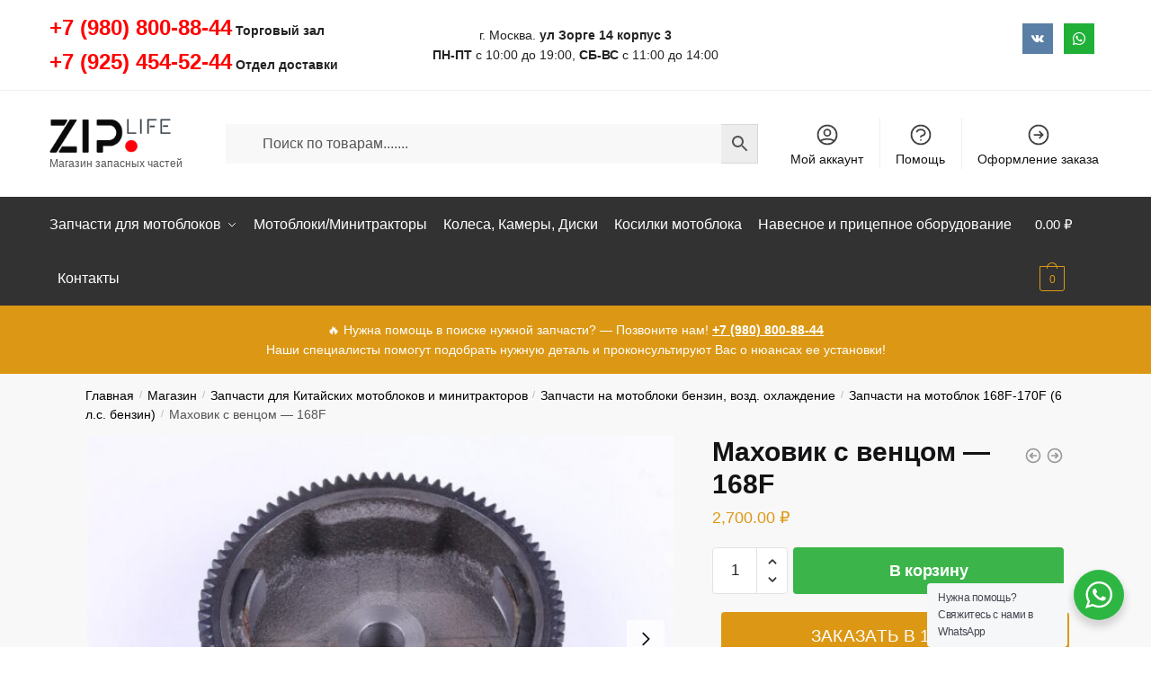

--- FILE ---
content_type: text/html; charset=UTF-8
request_url: https://ziplife.ru/shop/mahovik-s-venczom-168f/
body_size: 21260
content:
<!doctype html><html dir="ltr" lang="ru-RU" prefix="og: https://ogp.me/ns#"><head><link href="//web.whatsapp.com" rel="dns-prefetch" crossorigin><link href="//www.facebook.com" rel="dns-prefetch" crossorigin><link href="//api.whatsapp.com" rel="dns-prefetch" crossorigin><link href="//vk.com" rel="dns-prefetch" crossorigin><link href="//mc.yandex.ru" rel="dns-prefetch" crossorigin><link href="//www.googletagmanager.com" rel="dns-prefetch" crossorigin><link href="//ifonts.gstatic.com" rel="dns-prefetch" crossorigin><link href="//ipixel.wp.com" rel="dns-prefetch" crossorigin><link href="//ifonts.googleapis.com" rel="dns-prefetch" crossorigin><link href="//istats.wp.com" rel="dns-prefetch" crossorigin><link href="//is0.wp.com" rel="dns-prefetch" crossorigin><link href="//ii2.wp.com" rel="dns-prefetch" crossorigin><link href="//ii1.wp.com" rel="dns-prefetch" crossorigin><link href="//i0.wp.com" rel="dns-prefetch" crossorigin><link href="//gmpg.org" rel="dns-prefetch" crossorigin><meta charset="UTF-8"><meta name="viewport" content="height=device-height, width=device-width, initial-scale=1"><link rel="profile" href="https://gmpg.org/xfn/11"><link rel="pingback" href="https://ziplife.ru/xmlrpc.php"><link media="all" href="https://ziplife.ru/wp-content/cache/autoptimize/css/autoptimize_7e88ca0a6b637f9a267b0cc2909f8f66.css" rel="stylesheet"><title>Маховик с венцом — 168F | Ziplife</title><meta name="description" content="Маховик с венцом &mdash; 168F для электрогенераторов. Диаметр маховика с венцом общий (мм) &mdash; 174 Диаметр посадочный, конус (мм) &mdash; 17,5 &mdash; 21 Ширина общая (мм) &mdash; 45 Расстояние между магнитами внутри (мм) &mdash; 125 Вес (гр.) &mdash; 2360 Уважаемые клиенты, обратите внимание - комплектация товара может отличаться от фото на сайте, в разных партиях." /><meta name="robots" content="max-image-preview:large" /><meta name="google-site-verification" content="abgZdSBmDm6-yNYPk89cmY2WwjYTmmdRJF_lNuc2PAs" /><meta name="yandex-verification" content="c8377be7fa24130f" /><link rel="canonical" href="https://ziplife.ru/shop/mahovik-s-venczom-168f/" /><meta name="generator" content="All in One SEO Pro (AIOSEO) 4.7.9" /><meta property="og:locale" content="ru_RU" /><meta property="og:site_name" content="ZipLife - Запчасти для мотоблоков" /><meta property="og:type" content="article" /><meta property="og:title" content="Маховик с венцом &mdash; 168F | Ziplife" /><meta property="og:description" content="Маховик с венцом &mdash; 168F для электрогенераторов. Диаметр маховика с венцом общий (мм) &mdash; 174 Диаметр посадочный, конус (мм) &mdash; 17,5 &mdash; 21 Ширина общая (мм) &mdash; 45 Расстояние между магнитами внутри (мм) &mdash; 125 Вес (гр.) &mdash; 2360 Уважаемые клиенты, обратите внимание - комплектация товара может отличаться от фото на сайте, в разных партиях." /><meta property="og:url" content="https://ziplife.ru/shop/mahovik-s-venczom-168f/" /><meta property="fb:app_id" content="2755873781315401" /><meta property="fb:admins" content="100024033503188" /><meta property="og:image" content="https://ziplife.ru/wp-content/uploads/2023/06/d0bcd0b0d185d0bed0b2d0b8d0ba-d181-d0b2d0b5d0bdd186d0bed0bc-168f_60e4468aa97fe.jpeg" /><meta property="og:image:secure_url" content="https://ziplife.ru/wp-content/uploads/2023/06/d0bcd0b0d185d0bed0b2d0b8d0ba-d181-d0b2d0b5d0bdd186d0bed0bc-168f_60e4468aa97fe.jpeg" /><meta property="og:image:width" content="800" /><meta property="og:image:height" content="554" /><meta property="article:published_time" content="2023-06-22T08:13:13+00:00" /><meta property="article:modified_time" content="2025-10-24T17:26:56+00:00" /><meta property="article:publisher" content="https://www.facebook.com/ziplife.moscow" /><meta name="twitter:card" content="summary" /><meta name="twitter:site" content="@ZipLife3" /><meta name="twitter:title" content="Маховик с венцом &mdash; 168F | Ziplife" /><meta name="twitter:description" content="Маховик с венцом &mdash; 168F для электрогенераторов. Диаметр маховика с венцом общий (мм) &mdash; 174 Диаметр посадочный, конус (мм) &mdash; 17,5 &mdash; 21 Ширина общая (мм) &mdash; 45 Расстояние между магнитами внутри (мм) &mdash; 125 Вес (гр.) &mdash; 2360 Уважаемые клиенты, обратите внимание - комплектация товара может отличаться от фото на сайте, в разных партиях." /><meta name="twitter:image" content="https://ziplife.ru/wp-content/uploads/2023/06/d0bcd0b0d185d0bed0b2d0b8d0ba-d181-d0b2d0b5d0bdd186d0bed0bc-168f_60e4468aa97fe.jpeg" /> <script type="application/ld+json" class="aioseo-schema">{"@context":"https:\/\/schema.org","@graph":[{"@type":"BreadcrumbList","@id":"https:\/\/ziplife.ru\/shop\/mahovik-s-venczom-168f\/#breadcrumblist","itemListElement":[{"@type":"ListItem","@id":"https:\/\/ziplife.ru\/#listItem","position":1,"name":"\u0413\u043b\u0430\u0432\u043d\u0430\u044f \u0441\u0442\u0440\u0430\u043d\u0438\u0446\u0430","item":"https:\/\/ziplife.ru\/","nextItem":{"@type":"ListItem","@id":"https:\/\/ziplife.ru\/shop\/#listItem","name":"\u041c\u0430\u0445\u043e\u0432\u0438\u043a \u0441 \u0432\u0435\u043d\u0446\u043e\u043c \u2014 168F"}},{"@type":"ListItem","@id":"https:\/\/ziplife.ru\/shop\/#listItem","position":2,"name":"\u041c\u0430\u0445\u043e\u0432\u0438\u043a \u0441 \u0432\u0435\u043d\u0446\u043e\u043c \u2014 168F","previousItem":{"@type":"ListItem","@id":"https:\/\/ziplife.ru\/#listItem","name":"\u0413\u043b\u0430\u0432\u043d\u0430\u044f \u0441\u0442\u0440\u0430\u043d\u0438\u0446\u0430"}}]},{"@type":"ItemPage","@id":"https:\/\/ziplife.ru\/shop\/mahovik-s-venczom-168f\/#itempage","url":"https:\/\/ziplife.ru\/shop\/mahovik-s-venczom-168f\/","name":"\u041c\u0430\u0445\u043e\u0432\u0438\u043a \u0441 \u0432\u0435\u043d\u0446\u043e\u043c \u2014 168F | Ziplife","description":"\u041c\u0430\u0445\u043e\u0432\u0438\u043a \u0441 \u0432\u0435\u043d\u0446\u043e\u043c \u2014 168F \u0434\u043b\u044f \u044d\u043b\u0435\u043a\u0442\u0440\u043e\u0433\u0435\u043d\u0435\u0440\u0430\u0442\u043e\u0440\u043e\u0432. \u0414\u0438\u0430\u043c\u0435\u0442\u0440 \u043c\u0430\u0445\u043e\u0432\u0438\u043a\u0430 \u0441 \u0432\u0435\u043d\u0446\u043e\u043c \u043e\u0431\u0449\u0438\u0439 (\u043c\u043c) \u2014 174 \u0414\u0438\u0430\u043c\u0435\u0442\u0440 \u043f\u043e\u0441\u0430\u0434\u043e\u0447\u043d\u044b\u0439, \u043a\u043e\u043d\u0443\u0441 (\u043c\u043c) \u2014 17,5 \u2014 21 \u0428\u0438\u0440\u0438\u043d\u0430 \u043e\u0431\u0449\u0430\u044f (\u043c\u043c) \u2014 45 \u0420\u0430\u0441\u0441\u0442\u043e\u044f\u043d\u0438\u0435 \u043c\u0435\u0436\u0434\u0443 \u043c\u0430\u0433\u043d\u0438\u0442\u0430\u043c\u0438 \u0432\u043d\u0443\u0442\u0440\u0438 (\u043c\u043c) \u2014 125 \u0412\u0435\u0441 (\u0433\u0440.) \u2014 2360 \u0423\u0432\u0430\u0436\u0430\u0435\u043c\u044b\u0435 \u043a\u043b\u0438\u0435\u043d\u0442\u044b, \u043e\u0431\u0440\u0430\u0442\u0438\u0442\u0435 \u0432\u043d\u0438\u043c\u0430\u043d\u0438\u0435 - \u043a\u043e\u043c\u043f\u043b\u0435\u043a\u0442\u0430\u0446\u0438\u044f \u0442\u043e\u0432\u0430\u0440\u0430 \u043c\u043e\u0436\u0435\u0442 \u043e\u0442\u043b\u0438\u0447\u0430\u0442\u044c\u0441\u044f \u043e\u0442 \u0444\u043e\u0442\u043e \u043d\u0430 \u0441\u0430\u0439\u0442\u0435, \u0432 \u0440\u0430\u0437\u043d\u044b\u0445 \u043f\u0430\u0440\u0442\u0438\u044f\u0445.","inLanguage":"ru-RU","isPartOf":{"@id":"https:\/\/ziplife.ru\/#website"},"breadcrumb":{"@id":"https:\/\/ziplife.ru\/shop\/mahovik-s-venczom-168f\/#breadcrumblist"},"image":{"@type":"ImageObject","url":"https:\/\/ziplife.ru\/wp-content\/uploads\/2023\/06\/d0bcd0b0d185d0bed0b2d0b8d0ba-d181-d0b2d0b5d0bdd186d0bed0bc-168f_60e4468aa97fe.jpeg","@id":"https:\/\/ziplife.ru\/shop\/mahovik-s-venczom-168f\/#mainImage","width":800,"height":554},"primaryImageOfPage":{"@id":"https:\/\/ziplife.ru\/shop\/mahovik-s-venczom-168f\/#mainImage"},"datePublished":"2023-06-22T11:13:13+03:00","dateModified":"2025-10-24T20:26:56+03:00"},{"@type":"Organization","@id":"https:\/\/ziplife.ru\/#organization","name":"ZipLife - \u0437\u0430\u043f\u0447\u0430\u0441\u0442\u0438 \u0434\u043b\u044f \u043c\u043e\u0442\u043e\u0431\u043b\u043e\u043a\u043e\u0432","description":"\u041c\u0430\u0433\u0430\u0437\u0438\u043d \u0437\u0430\u043f\u0430\u0441\u043d\u044b\u0445 \u0447\u0430\u0441\u0442\u0435\u0439","url":"https:\/\/ziplife.ru\/","telephone":"+79808008844","logo":{"@type":"ImageObject","url":"https:\/\/ziplife.ru\/wp-content\/uploads\/2020\/03\/logo_ziplife.png","@id":"https:\/\/ziplife.ru\/shop\/mahovik-s-venczom-168f\/#organizationLogo","width":181,"height":51,"caption":"\u0417\u0430\u043f\u0447\u0430\u0441\u0442\u0438 \u0434\u043b\u044f \u043c\u043e\u0442\u043e\u0431\u043b\u043e\u043a\u043e\u0432"},"image":{"@id":"https:\/\/ziplife.ru\/shop\/mahovik-s-venczom-168f\/#organizationLogo"},"sameAs":["https:\/\/twitter.com\/ZipLife3"]},{"@type":"WebPage","@id":"https:\/\/ziplife.ru\/shop\/mahovik-s-venczom-168f\/#webpage","url":"https:\/\/ziplife.ru\/shop\/mahovik-s-venczom-168f\/","name":"\u041c\u0430\u0445\u043e\u0432\u0438\u043a \u0441 \u0432\u0435\u043d\u0446\u043e\u043c \u2014 168F | Ziplife","description":"\u041c\u0430\u0445\u043e\u0432\u0438\u043a \u0441 \u0432\u0435\u043d\u0446\u043e\u043c \u2014 168F \u0434\u043b\u044f \u044d\u043b\u0435\u043a\u0442\u0440\u043e\u0433\u0435\u043d\u0435\u0440\u0430\u0442\u043e\u0440\u043e\u0432. \u0414\u0438\u0430\u043c\u0435\u0442\u0440 \u043c\u0430\u0445\u043e\u0432\u0438\u043a\u0430 \u0441 \u0432\u0435\u043d\u0446\u043e\u043c \u043e\u0431\u0449\u0438\u0439 (\u043c\u043c) \u2014 174 \u0414\u0438\u0430\u043c\u0435\u0442\u0440 \u043f\u043e\u0441\u0430\u0434\u043e\u0447\u043d\u044b\u0439, \u043a\u043e\u043d\u0443\u0441 (\u043c\u043c) \u2014 17,5 \u2014 21 \u0428\u0438\u0440\u0438\u043d\u0430 \u043e\u0431\u0449\u0430\u044f (\u043c\u043c) \u2014 45 \u0420\u0430\u0441\u0441\u0442\u043e\u044f\u043d\u0438\u0435 \u043c\u0435\u0436\u0434\u0443 \u043c\u0430\u0433\u043d\u0438\u0442\u0430\u043c\u0438 \u0432\u043d\u0443\u0442\u0440\u0438 (\u043c\u043c) \u2014 125 \u0412\u0435\u0441 (\u0433\u0440.) \u2014 2360 \u0423\u0432\u0430\u0436\u0430\u0435\u043c\u044b\u0435 \u043a\u043b\u0438\u0435\u043d\u0442\u044b, \u043e\u0431\u0440\u0430\u0442\u0438\u0442\u0435 \u0432\u043d\u0438\u043c\u0430\u043d\u0438\u0435 - \u043a\u043e\u043c\u043f\u043b\u0435\u043a\u0442\u0430\u0446\u0438\u044f \u0442\u043e\u0432\u0430\u0440\u0430 \u043c\u043e\u0436\u0435\u0442 \u043e\u0442\u043b\u0438\u0447\u0430\u0442\u044c\u0441\u044f \u043e\u0442 \u0444\u043e\u0442\u043e \u043d\u0430 \u0441\u0430\u0439\u0442\u0435, \u0432 \u0440\u0430\u0437\u043d\u044b\u0445 \u043f\u0430\u0440\u0442\u0438\u044f\u0445.","inLanguage":"ru-RU","isPartOf":{"@id":"https:\/\/ziplife.ru\/#website"},"breadcrumb":{"@id":"https:\/\/ziplife.ru\/shop\/mahovik-s-venczom-168f\/#breadcrumblist"},"image":{"@type":"ImageObject","url":"https:\/\/ziplife.ru\/wp-content\/uploads\/2023\/06\/d0bcd0b0d185d0bed0b2d0b8d0ba-d181-d0b2d0b5d0bdd186d0bed0bc-168f_60e4468aa97fe.jpeg","@id":"https:\/\/ziplife.ru\/shop\/mahovik-s-venczom-168f\/#mainImage","width":800,"height":554},"primaryImageOfPage":{"@id":"https:\/\/ziplife.ru\/shop\/mahovik-s-venczom-168f\/#mainImage"},"datePublished":"2023-06-22T11:13:13+03:00","dateModified":"2025-10-24T20:26:56+03:00"},{"@type":"WebSite","@id":"https:\/\/ziplife.ru\/#website","url":"https:\/\/ziplife.ru\/","name":"\u0417\u0430\u043f\u0447\u0430\u0441\u0442\u0438","description":"\u041c\u0430\u0433\u0430\u0437\u0438\u043d \u0437\u0430\u043f\u0430\u0441\u043d\u044b\u0445 \u0447\u0430\u0441\u0442\u0435\u0439","inLanguage":"ru-RU","publisher":{"@id":"https:\/\/ziplife.ru\/#organization"}}]}</script> <link href='https://i0.wp.com' rel='preconnect' /><link href='https://ii1.wp.com' rel='preconnect' /><link href='https://ii2.wp.com' rel='preconnect' /><link href='https://is0.wp.com' rel='preconnect' /><link href='https://istats.wp.com' rel='preconnect' /><link href='https://ifonts.googleapis.com' rel='preconnect' /><link href='https://ipixel.wp.com' rel='preconnect' /><link href='https://ifonts.gstatic.com' rel='preconnect' /><link rel="alternate" type="application/rss+xml" title="Ziplife &raquo; Лента" href="https://ziplife.ru/feed/" /><link rel="alternate" type="application/rss+xml" title="Ziplife &raquo; Лента комментариев" href="https://ziplife.ru/comments/feed/" /><link rel="alternate" title="oEmbed (JSON)" type="application/json+oembed" href="https://ziplife.ru/wp-json/oembed/1.0/embed?url=https%3A%2F%2Fziplife.ru%2Fshop%2Fmahovik-s-venczom-168f%2F" /><link rel="alternate" title="oEmbed (XML)" type="text/xml+oembed" href="https://ziplife.ru/wp-json/oembed/1.0/embed?url=https%3A%2F%2Fziplife.ru%2Fshop%2Fmahovik-s-venczom-168f%2F&amp;format=xml" /><link rel='preload' as='style' onload='this.rel=&quot;stylesheet&quot;' id='aeh-processed-header-0-css' href='https://ziplife.ru/wp-content/uploads/aeh-cache/1769251247/com/processed-header-9f6ec1bfbb708d7563bec2ef39e6d9a0652aaecb.min.css' type='text/css' media='all' /><script type="text/javascript" src="https://ziplife.ru/wp-includes/js/jquery/jquery.min.js" id="jquery-core-js"></script> <script type="text/javascript" id="wc-add-to-cart-js-extra">/*  */
var wc_add_to_cart_params = {"ajax_url":"/wp-admin/admin-ajax.php","wc_ajax_url":"/?wc-ajax=%%endpoint%%","i18n_view_cart":"\u041f\u0440\u043e\u0441\u043c\u043e\u0442\u0440 \u043a\u043e\u0440\u0437\u0438\u043d\u044b","cart_url":"https://ziplife.ru/cart/","is_cart":"","cart_redirect_after_add":"no"};
//# sourceURL=wc-add-to-cart-js-extra
/*  */</script> <script type="text/javascript" id="wc-single-product-js-extra">/*  */
var wc_single_product_params = {"i18n_required_rating_text":"\u041f\u043e\u0436\u0430\u043b\u0443\u0439\u0441\u0442\u0430, \u043f\u043e\u0441\u0442\u0430\u0432\u044c\u0442\u0435 \u043e\u0446\u0435\u043d\u043a\u0443","i18n_rating_options":["1 \u0438\u0437 5 \u0437\u0432\u0451\u0437\u0434","2 \u0438\u0437 5 \u0437\u0432\u0451\u0437\u0434","3 \u0438\u0437 5 \u0437\u0432\u0451\u0437\u0434","4 \u0438\u0437 5 \u0437\u0432\u0451\u0437\u0434","5 \u0438\u0437 5 \u0437\u0432\u0451\u0437\u0434"],"i18n_product_gallery_trigger_text":"\u041f\u0440\u043e\u0441\u043c\u043e\u0442\u0440 \u0433\u0430\u043b\u0435\u0440\u0435\u0438 \u0438\u0437\u043e\u0431\u0440\u0430\u0436\u0435\u043d\u0438\u0439 \u0432 \u043f\u043e\u043b\u043d\u043e\u044d\u043a\u0440\u0430\u043d\u043d\u043e\u043c \u0440\u0435\u0436\u0438\u043c\u0435","review_rating_required":"yes","flexslider":{"rtl":false,"animation":"slide","smoothHeight":true,"directionNav":true,"controlNav":"thumbnails","slideshow":false,"animationSpeed":500,"animationLoop":false,"allowOneSlide":false},"zoom_enabled":"","zoom_options":[],"photoswipe_enabled":"","photoswipe_options":{"shareEl":false,"closeOnScroll":false,"history":false,"hideAnimationDuration":0,"showAnimationDuration":0},"flexslider_enabled":""};
//# sourceURL=wc-single-product-js-extra
/*  */</script> <script type="text/javascript" id="woocommerce-js-extra">/*  */
var woocommerce_params = {"ajax_url":"/wp-admin/admin-ajax.php","wc_ajax_url":"/?wc-ajax=%%endpoint%%","i18n_password_show":"\u041f\u043e\u043a\u0430\u0437\u0430\u0442\u044c \u043f\u0430\u0440\u043e\u043b\u044c","i18n_password_hide":"\u0421\u043a\u0440\u044b\u0442\u044c \u043f\u0430\u0440\u043e\u043b\u044c"};
//# sourceURL=woocommerce-js-extra
/*  */</script> <script type="text/javascript" id="fast-comment-js-extra">/*  */
var php_js = {"auto_rating":"0","first_comment":"Good quality."};
//# sourceURL=fast-comment-js-extra
/*  */</script> <script type="text/javascript" id="nta-js-popup-js-extra">/*  */
var ntawaAjax = {"url":"https://ziplife.ru/wp-admin/admin-ajax.php"};
//# sourceURL=nta-js-popup-js-extra
/*  */</script> <link rel="https://api.w.org/" href="https://ziplife.ru/wp-json/" /><link rel="alternate" title="JSON" type="application/json" href="https://ziplife.ru/wp-json/wp/v2/product/43826" /><link rel="EditURI" type="application/rsd+xml" title="RSD" href="https://ziplife.ru/xmlrpc.php?rsd" /> <script type="text/javascript">var commercekit_ajs = {"ajax_url":"\/?commercekit-ajax"}; var commercekit_pdp = {"pdp_thumbnails":4,"pdp_lightbox":1,"pdp_gallery_layout":"horizontal","pdp_sticky_atc":0,"cgkit_sticky_hdr_class":"body.sticky-m header.site-header","pdp_mobile_layout":"default","pdp_showedge_percent":"1.1"}; var commercekit_as = [];</script>  <script async src="https://www.googletagmanager.com/gtag/js?id=G-XZMZKPK3BB"></script> <script>window.dataLayer = window.dataLayer || [];
			function gtag(){dataLayer.push(arguments);}
			gtag('js', new Date());
			gtag('config', 'G-XZMZKPK3BB');</script> <noscript><style>.woocommerce-product-gallery{ opacity: 1 !important; }</style></noscript><meta name="generator" content="Elementor 3.34.2; features: additional_custom_breakpoints; settings: css_print_method-internal, google_font-enabled, font_display-auto"> <script type="text/javascript" >(function(m,e,t,r,i,k,a){m[i]=m[i]||function(){(m[i].a=m[i].a||[]).push(arguments)};
        m[i].l=1*new Date();k=e.createElement(t),a=e.getElementsByTagName(t)[0],k.async=1,k.src=r,a.parentNode.insertBefore(k,a)})
    (window, document, "script", "https://mc.yandex.ru/metrika/tag.js", "ym");

    ym(62651677, "init", {
        id:62651677,
        clickmap:true,
        trackLinks:true,
        accurateTrackBounce:true,
        webvisor:true,
	            ecommerce: "dataLayer"
	        });</script> <noscript><div><img src="https://mc.yandex.ru/watch/62651677" style="position:absolute; left:-9999px;" alt="" /></div></noscript><link rel="icon" href="https://ziplife.ru/wp-content/uploads/2020/03/cropped-icon-32x32.png" sizes="32x32" /><link rel="icon" href="https://ziplife.ru/wp-content/uploads/2020/03/cropped-icon-192x192.png" sizes="192x192" /><link rel="apple-touch-icon" href="https://ziplife.ru/wp-content/uploads/2020/03/cropped-icon-180x180.png" /><meta name="msapplication-TileImage" content="https://ziplife.ru/wp-content/uploads/2020/03/cropped-icon-270x270.png" /></head><body data-rsssl=1 class="wp-singular product-template-default single single-product postid-43826 wp-custom-logo wp-theme-shoptimizer theme-shoptimizer woocommerce woocommerce-page woocommerce-no-js sticky-m sticky-d m-grid-1 pdp-full plp-below right-archives-sidebar right-post-sidebar right-page-sidebar wc-active product-align-left elementor-default elementor-kit-6521"><div class="mobile-menu close-drawer"> <span aria-hidden="true"> <svg xmlns="http://www.w3.org/2000/svg" fill="none" viewBox="0 0 24 24" stroke="currentColor" stroke-width="1.5"><path stroke-linecap="round" stroke-linejoin="round" d="M6 18L18 6M6 6l12 12"></path></svg> </span></div><div id="page" class="hfeed site"><a class="skip-link screen-reader-text" href="#site-navigation">Skip to navigation</a> <a class="skip-link screen-reader-text" href="#content">Skip to content</a><div tabindex="-1" id="shoptimizerCartDrawer" class="shoptimizer-mini-cart-wrap" role="dialog" aria-label="Cart drawer"><div id="ajax-loading"><div class="shoptimizer-loader"><div class="spinner"><div class="bounce1"></div><div class="bounce2"></div><div class="bounce3"></div></div></div></div><div class="cart-drawer-heading">Корзина товаров</div> <button type="button" aria-label="Close drawer" class="close-drawer"> <span aria-hidden="true"> <svg xmlns="http://www.w3.org/2000/svg" fill="none" viewBox="0 0 24 24" stroke="currentColor" stroke-width="1.5"><path stroke-linecap="round" stroke-linejoin="round" d="M6 18L18 6M6 6l12 12"></path></svg> </span> </button><div class="widget woocommerce widget_shopping_cart"><div class="widget_shopping_cart_content"></div></div></div><div class="col-full topbar-wrapper hide-on-mobile"><div class="top-bar"><div class="col-full"><div class="top-bar-left  widget_text"><div class="textwidget"><p><span style="font-size: x-large"><span style="color: green"><span style="color: red"><strong>+7 (980) 800-88-44</strong></span></span></span> <strong>Торговый зал</strong><br /> <span style="font-size: x-large"><span style="color: green"><span style="color: red"><strong>+7 (925) 454-52-44</strong></span></span></span> <strong>Отдел доставки</strong></p></div></div><div class="top-bar-center  widget_text"><div class="textwidget"><p>г. Москва. <strong>ул Зорге 14 корпус 3</strong><br /> <strong>ПН-ПТ</strong> с 10:00 до 19:00, <strong>СБ-ВС</strong> с 11:00 до 14:00</p></div></div><div class="top-bar-right  social-icons widget_social_icons"><ul class="social-icons-lists show-icons-label icons-background-square"><li class="social-icons-list-item"> <a href="https://vk.com/zip.life" target="_blank" rel="nofollow" class="social-icon"> <span class="socicon socicon-vkontakte" style="padding: 10px; font-size: 14px; background-color: #5a7fa6"></span><span class="social-icons-list-label"></span> </a></li><li class="social-icons-list-item"> <a href="https://api.whatsapp.com/send?phone=79032804010" target="_blank" rel="nofollow" class="social-icon"> <span class="socicon socicon-whatsapp" style="padding: 10px; font-size: 14px; background-color: #20b038"></span><span class="social-icons-list-label"></span> </a></li></ul></div></div></div></div><header id="masthead" class="site-header"><div class="menu-overlay"></div><div class="main-header col-full"><div class="site-branding"> <button class="menu-toggle" aria-label="Menu" aria-controls="site-navigation" aria-expanded="false"> <span class="bar"></span><span class="bar"></span><span class="bar"></span> <span class="bar-text">МЕНЮ</span> </button> <a href="https://ziplife.ru/" class="custom-logo-link"><img width="181" height="51" src="https://ziplife.ru/wp-content/uploads/2020/03/logo_ziplife.png" class="custom-logo" alt="Маховик с венцом &mdash; 168F" srcset="https://ziplife.ru/wp-content/uploads/2020/03/logo_ziplife.png 181w, https://ziplife.ru/wp-content/uploads/2020/03/logo_ziplife-150x42.png 150w" sizes="(max-width: 360px) 147px, (max-width: 181px) 100vw, 181px" /></a><p class="site-description">Магазин запасных частей</p></div><div class="site-search"><div class="widget woocommerce widget_product_search"><div class="aws-container" data-url="/?wc-ajax=aws_action" data-siteurl="https://ziplife.ru" data-lang="" data-show-loader="true" data-show-more="true" data-show-page="true" data-ajax-search="true" data-show-clear="true" data-mobile-screen="false" data-use-analytics="true" data-min-chars="1" data-buttons-order="2" data-timeout="300" data-is-mobile="false" data-page-id="43826" data-tax="" ><form class="aws-search-form" action="https://ziplife.ru/" method="get" role="search" ><div class="aws-wrapper"><label class="aws-search-label" for="6981ea0603e38">Поиск по товарам.......</label><input type="search" name="s" id="6981ea0603e38" value="" class="aws-search-field" placeholder="Поиск по товарам......." autocomplete="off" /><input type="hidden" name="post_type" value="product"><input type="hidden" name="type_aws" value="true"><div class="aws-search-clear"><span>×</span></div><div class="aws-loader"></div></div><div class="aws-search-btn aws-form-btn"><span class="aws-search-btn_icon"><svg focusable="false" xmlns="http://www.w3.org/2000/svg" viewBox="0 0 24 24" width="24px"><path d="M15.5 14h-.79l-.28-.27C15.41 12.59 16 11.11 16 9.5 16 5.91 13.09 3 9.5 3S3 5.91 3 9.5 5.91 16 9.5 16c1.61 0 3.09-.59 4.23-1.57l.27.28v.79l5 4.99L20.49 19l-4.99-5zm-6 0C7.01 14 5 11.99 5 9.5S7.01 5 9.5 5 14 7.01 14 9.5 11.99 14 9.5 14z"></path></svg></span></div></form></div></div></div><nav class="secondary-navigation" aria-label="Secondary Navigation"><div class="menu-secondary-menu-container"><ul id="menu-secondary-menu" class="menu"><li id="menu-item-6537" class="menu-item menu-item-type-post_type menu-item-object-page menu-item-6537"><a href="https://ziplife.ru/my-account/">Мой аккаунт<div class="icon-wrapper"> <svg xmlns="http://www.w3.org/2000/svg" fill="none" viewbox="0 0 24 24" stroke="currentColor"> <path stroke-linecap="round" stroke-linejoin="round" stroke-width="2" d="M5.121 17.804A13.937 13.937 0 0112 16c2.5 0 4.847.655 6.879 1.804M15 10a3 3 0 11-6 0 3 3 0 016 0zm6 2a9 9 0 11-18 0 9 9 0 0118 0z" /> </svg></div></a></li><li id="menu-item-1140" class="menu-item menu-item-type-post_type menu-item-object-page menu-item-1140"><a href="https://ziplife.ru/pomoshh/" title="						">Помощь<div class="icon-wrapper"> <svg xmlns="http://www.w3.org/2000/svg" fill="none" viewbox="0 0 24 24" stroke="currentColor"> <path stroke-linecap="round" stroke-linejoin="round" stroke-width="2" d="M8.228 9c.549-1.165 2.03-2 3.772-2 2.21 0 4 1.343 4 3 0 1.4-1.278 2.575-3.006 2.907-.542.104-.994.54-.994 1.093m0 3h.01M21 12a9 9 0 11-18 0 9 9 0 0118 0z" /> </svg></div></a></li><li id="menu-item-6538" class="menu-item menu-item-type-post_type menu-item-object-page menu-item-6538"><a href="https://ziplife.ru/checkout/">Оформление заказа<div class="icon-wrapper"> <svg xmlns="http://www.w3.org/2000/svg" fill="none" viewBox="0 0 24 24" stroke="currentColor"> <path stroke-linecap="round" stroke-linejoin="round" stroke-width="2" d="M13 9l3 3m0 0l-3 3m3-3H8m13 0a9 9 0 11-18 0 9 9 0 0118 0z" /> </svg></div></a></li></ul></div></nav><ul class="site-header-cart menu"><li><div class="cart-click"><a class="cart-contents" href="#" title="Посмотреть корзину"> <span class="amount"><span class="woocommerce-Price-amount amount">0.00&nbsp;<span class="woocommerce-Price-currencySymbol">&#8381;</span></span></span> <span class="count">0</span></a></div></li></ul><div class="s-observer"></div></div></header><div class="col-full-nav"><div class="shoptimizer-primary-navigation col-full"><div class="site-search"><div class="widget woocommerce widget_product_search"><div class="aws-container" data-url="/?wc-ajax=aws_action" data-siteurl="https://ziplife.ru" data-lang="" data-show-loader="true" data-show-more="true" data-show-page="true" data-ajax-search="true" data-show-clear="true" data-mobile-screen="false" data-use-analytics="true" data-min-chars="1" data-buttons-order="2" data-timeout="300" data-is-mobile="false" data-page-id="43826" data-tax="" ><form class="aws-search-form" action="https://ziplife.ru/" method="get" role="search" ><div class="aws-wrapper"><label class="aws-search-label" for="6981ea060578e">Поиск по товарам.......</label><input type="search" name="s" id="6981ea060578e" value="" class="aws-search-field" placeholder="Поиск по товарам......." autocomplete="off" /><input type="hidden" name="post_type" value="product"><input type="hidden" name="type_aws" value="true"><div class="aws-search-clear"><span>×</span></div><div class="aws-loader"></div></div><div class="aws-search-btn aws-form-btn"><span class="aws-search-btn_icon"><svg focusable="false" xmlns="http://www.w3.org/2000/svg" viewBox="0 0 24 24" width="24px"><path d="M15.5 14h-.79l-.28-.27C15.41 12.59 16 11.11 16 9.5 16 5.91 13.09 3 9.5 3S3 5.91 3 9.5 5.91 16 9.5 16c1.61 0 3.09-.59 4.23-1.57l.27.28v.79l5 4.99L20.49 19l-4.99-5zm-6 0C7.01 14 5 11.99 5 9.5S7.01 5 9.5 5 14 7.01 14 9.5 11.99 14 9.5 14z"></path></svg></span></div></form></div></div></div><nav id="site-navigation" class="main-navigation" aria-label="Primary Navigation"><div class="primary-navigation with-logo"><div class="logo-mark"> <a href="#" rel="home"> <img loading="lazy" src="https://ziplife.ru/wp-content/uploads/2020/05/logo2.png" alt="Ziplife" /> </a></div><div class="menu-primary-menu-container"><ul id="menu-new" class="menu"><li id="nav-menu-item-61419" class="menu-item menu-item-type-post_type menu-item-object-page menu-item-home menu-item-has-children"  aria-haspopup="true" aria-expanded="false"><a href="https://ziplife.ru/" class="cg-menu-link main-menu-link"><span>Запчасти для мотоблоков</span></a><span class="caret"></span><div class='sub-menu-wrapper'><div class='container'><ul class='sub-menu'><li id="nav-menu-item-61420" class="menu-item menu-item-type-taxonomy menu-item-object-product_cat" ><a href="https://ziplife.ru/product-category/zapchasti-dlya-motoblokov-i-kultivatorov/zapasnye-chasti-dlya-motoblokov-mtz-belarus/" class="cg-menu-link sub-menu-link"><span>Запчасти для МТЗ Беларус</span></a></li><li id="nav-menu-item-61421" class="menu-item menu-item-type-taxonomy menu-item-object-product_cat" ><a href="https://ziplife.ru/product-category/zapchasti-dlya-motoblokov-i-kultivatorov/zapchasti-motobloka-mb-1/" class="cg-menu-link sub-menu-link"><span>Запчасти мотоблока МБ-1</span></a></li><li id="nav-menu-item-61422" class="menu-item menu-item-type-taxonomy menu-item-object-product_cat" ><a href="https://ziplife.ru/product-category/zapchasti-dlya-motoblokov-i-kultivatorov/zapchasti-motobloka-ugra-nmb/" class="cg-menu-link sub-menu-link"><span>Запчасти мотоблока Угра НМБ</span></a></li><li id="nav-menu-item-61423" class="menu-item menu-item-type-taxonomy menu-item-object-product_cat" ><a href="https://ziplife.ru/product-category/zapchasti-dlya-motoblokov-i-kultivatorov/krasnyj-oktyabr-neva/" class="cg-menu-link sub-menu-link"><span>Красный Октябрь-Нева</span></a></li><li id="nav-menu-item-61424" class="menu-item menu-item-type-taxonomy menu-item-object-product_cat" ><a href="https://ziplife.ru/product-category/zapchasti-dlya-motoblokov-i-kultivatorov/zapchasti-mk-krot/" class="cg-menu-link sub-menu-link"><span>Запчасти МК Крот</span></a></li><li id="nav-menu-item-61425" class="menu-item menu-item-type-taxonomy menu-item-object-product_cat current-product-ancestor" ><a href="https://ziplife.ru/product-category/zapchasti-dlya-kitajskih-motoblokov-minitraktorov/" class="cg-menu-link sub-menu-link"><span>Запчасти для Китайских мотоблоков и минитракторов</span></a></li><li id="nav-menu-item-61427" class="menu-item menu-item-type-taxonomy menu-item-object-product_cat current-product-ancestor" ><a href="https://ziplife.ru/product-category/zapchasti-dvigatelya-motobloka-i-motokultivatora/" class="cg-menu-link sub-menu-link"><span>Запчасти двигателя мотоблока и мотокультиватора</span></a></li><li id="nav-menu-item-61428" class="menu-item menu-item-type-taxonomy menu-item-object-product_cat" ><a href="https://ziplife.ru/product-category/dvigateli-dlya-motoblokov/" class="cg-menu-link sub-menu-link"><span>Двигатели для мотоблоков</span></a></li></ul></div></div></li><li id="nav-menu-item-61426" class="menu-item menu-item-type-taxonomy menu-item-object-product_cat" ><a href="https://ziplife.ru/product-category/motobloki/" class="cg-menu-link main-menu-link"><span>Мотоблоки/Минитракторы</span></a></li><li id="nav-menu-item-61958" class="menu-item menu-item-type-taxonomy menu-item-object-product_cat" ><a href="https://ziplife.ru/product-category/kolesa-kamery-diski/" class="cg-menu-link main-menu-link"><span>Колеса, Камеры, Диски</span></a></li><li id="nav-menu-item-61429" class="menu-item menu-item-type-taxonomy menu-item-object-product_cat" ><a href="https://ziplife.ru/product-category/zapchasti-kosilki-zarya/" class="cg-menu-link main-menu-link"><span>Косилки мотоблока</span></a></li><li id="nav-menu-item-61431" class="menu-item menu-item-type-taxonomy menu-item-object-product_cat" ><a href="https://ziplife.ru/product-category/navesnoe-i-priczepnoe-oborudovanie/" class="cg-menu-link main-menu-link"><span>Навесное и прицепное оборудование</span></a></li><li id="nav-menu-item-61512" class="menu-item menu-item-type-post_type menu-item-object-page" ><a href="https://ziplife.ru/kontakty/" class="cg-menu-link main-menu-link"><span>Контакты</span></a></li></ul></div></div></nav><div class="mobile-extra"><div id="text-17" class="widget widget_text"><div class="textwidget"><h4>Навигация</h4><ul><li><a href="/my-account/">Мой аккаунт</a></li><li><a href="/pomoshh/">Помощь</a></li></ul><h4>Нужна помощь?</h4><p><a href="tel:+79808008844">Звоните: +7 (980) 800-88-44</a></p><h4>Мы в соцсетях</h4><ul><li><a href="https://www.facebook.com/ziplife.moscow" target="_blank" rel="nofollow noopener">Facebook</a></li><li><a href="https://vk.com/zip.life" target="_blank" rel="nofollow noopener">VK</a></li></ul></div></div></div><ul class="site-header-cart menu"><li><div class="cart-click"><a class="cart-contents" href="#" title="Посмотреть корзину"> <span class="amount"><span class="woocommerce-Price-amount amount">0.00&nbsp;<span class="woocommerce-Price-currencySymbol">&#8381;</span></span></span> <span class="count">0</span></a></div></li></ul></div></div><div class="mobile-overlay"></div><div class="header-widget-region" role="complementary"><div class="col-full"><div id="text-2" class="widget widget_text"><div class="textwidget"><p>🔥 Нужна помощь в поиске нужной запчасти? — Позвоните нам! <a href="tel:+79808008844"><strong>+7 (980) 800-88-44</strong></a></p><p>Наши специалисты помогут подобрать нужную деталь и проконсультируют Вас о нюансах ее установки!</p></div></div></div></div><div id="content" class="site-content" tabindex="-1"><div class="shoptimizer-archive"><div class="archive-header"><div class="col-full"><nav class="woocommerce-breadcrumb" aria-label="Breadcrumb"><a href="https://ziplife.ru">Главная</a><span class="breadcrumb-separator"> / </span><a href="https://ziplife.ru/shop/">Магазин</a><span class="breadcrumb-separator"> / </span><a href="https://ziplife.ru/product-category/zapchasti-dlya-kitajskih-motoblokov-minitraktorov/">Запчасти для Китайских мотоблоков и минитракторов</a><span class="breadcrumb-separator"> / </span><a href="https://ziplife.ru/product-category/zapchasti-dlya-kitajskih-motoblokov-minitraktorov/zapchasti-na-motobloki-benzin-vozd-ohlazhdenie/">Запчасти на мотоблоки бензин, возд. охлаждение</a><span class="breadcrumb-separator"> / </span><a href="https://ziplife.ru/product-category/zapchasti-dlya-kitajskih-motoblokov-minitraktorov/zapchasti-na-motobloki-benzin-vozd-ohlazhdenie/zapchasti-na-motoblok-168f-170f-6-l-s-benzin/">Запчасти на мотоблок 168F-170F (6 л.с. бензин)</a><span class="breadcrumb-separator"> / </span>Маховик с венцом — 168F</nav><div class="woocommerce"></div></div></div><div class="col-full"><div id="primary" class="content-area"><main id="main" class="site-main" role="main"><div class="woocommerce-notices-wrapper"></div><div id="product-43826" class="product type-product post-43826 status-publish first instock product_cat-dvigatel-168-170f product_cat-zapchasti-na-motoblok-168f-170f-6-l-s-benzin has-post-thumbnail shipping-taxable purchasable product-type-simple"><div class="product-details-wrapper"> <script type="text/javascript">var cgkit_attr_gallery = [{"attributes":{"default_gallery":1},"gallery":{"images":{"img_43878":"<li class=\"swiper-slide \" itemprop=\"associatedMedia\" itemscope itemtype=\"http:\/\/schema.org\/ImageObject\">\n\t  <a class=\"swiper-slide-imglink\" title=\"click to zoom-in\" href=\"https:\/\/ziplife.ru\/wp-content\/uploads\/2023\/06\/d0bcd0b0d185d0bed0b2d0b8d0ba-d181-d0b2d0b5d0bdd186d0bed0bc-168f_60e4468aa97fe.jpeg\" itemprop=\"contentUrl\" data-size=\"800x554\">\n\t\t&lt;img width=\"600\" height=\"416\" src=\"https:\/\/ziplife.ru\/wp-content\/uploads\/2023\/06\/d0bcd0b0d185d0bed0b2d0b8d0ba-d181-d0b2d0b5d0bdd186d0bed0bc-168f_60e4468aa97fe-600x416.jpeg\" class=\"wp-post-image skip-lazy\" alt=\"\u041c\u0430\u0445\u043e\u0432\u0438\u043a \u0441 \u0432\u0435\u043d\u0446\u043e\u043c \u2014 168F\" title=\"\u041c\u0430\u0445\u043e\u0432\u0438\u043a \u0441 \u0432\u0435\u043d\u0446\u043e\u043c \u2014 168F\" data-caption=\"\" fetchpriority=\"high\" decoding=\"async\" srcset=\"https:\/\/ziplife.ru\/wp-content\/uploads\/2023\/06\/d0bcd0b0d185d0bed0b2d0b8d0ba-d181-d0b2d0b5d0bdd186d0bed0bc-168f_60e4468aa97fe-600x416.jpeg 600w, https:\/\/ziplife.ru\/wp-content\/uploads\/2023\/06\/d0bcd0b0d185d0bed0b2d0b8d0ba-d181-d0b2d0b5d0bdd186d0bed0bc-168f_60e4468aa97fe-300x208.jpeg 300w, https:\/\/ziplife.ru\/wp-content\/uploads\/2023\/06\/d0bcd0b0d185d0bed0b2d0b8d0ba-d181-d0b2d0b5d0bdd186d0bed0bc-168f_60e4468aa97fe-768x532.jpeg 768w, https:\/\/ziplife.ru\/wp-content\/uploads\/2023\/06\/d0bcd0b0d185d0bed0b2d0b8d0ba-d181-d0b2d0b5d0bdd186d0bed0bc-168f_60e4468aa97fe-441x305.jpeg 441w, https:\/\/ziplife.ru\/wp-content\/uploads\/2023\/06\/d0bcd0b0d185d0bed0b2d0b8d0ba-d181-d0b2d0b5d0bdd186d0bed0bc-168f_60e4468aa97fe-150x104.jpeg 150w, https:\/\/ziplife.ru\/wp-content\/uploads\/2023\/06\/d0bcd0b0d185d0bed0b2d0b8d0ba-d181-d0b2d0b5d0bdd186d0bed0bc-168f_60e4468aa97fe.jpeg 800w\" sizes=\"(max-width: 360px) 330px, (max-width: 600px) 100vw, 600px\" \/>\n\t  <\/a>\n\t<\/li>","img_43879":"<li class=\"swiper-slide \" itemprop=\"associatedMedia\" itemscope itemtype=\"http:\/\/schema.org\/ImageObject\">\n\t  <a class=\"swiper-slide-imglink\" title=\"click to zoom-in\" href=\"https:\/\/ziplife.ru\/wp-content\/uploads\/2023\/06\/d0bcd0b0d185d0bed0b2d0b8d0ba-d181-d0b2d0b5d0bdd186d0bed0bc-168f_60e4468b7541e.jpeg\" itemprop=\"contentUrl\" data-size=\"800x554\">\n\t\t&lt;img width=\"800\" height=\"554\" src=\"https:\/\/ziplife.ru\/wp-content\/plugins\/commercegurus-commercekit\/assets\/images\/spacer.png\" data-src=\"https:\/\/ziplife.ru\/wp-content\/uploads\/2023\/06\/d0bcd0b0d185d0bed0b2d0b8d0ba-d181-d0b2d0b5d0bdd186d0bed0bc-168f_60e4468b7541e.jpeg\" data-srcset=\"https:\/\/ziplife.ru\/wp-content\/uploads\/2023\/06\/d0bcd0b0d185d0bed0b2d0b8d0ba-d181-d0b2d0b5d0bdd186d0bed0bc-168f_60e4468b7541e.jpeg 800w, https:\/\/ziplife.ru\/wp-content\/uploads\/2023\/06\/d0bcd0b0d185d0bed0b2d0b8d0ba-d181-d0b2d0b5d0bdd186d0bed0bc-168f_60e4468b7541e-300x208.jpeg 300w, https:\/\/ziplife.ru\/wp-content\/uploads\/2023\/06\/d0bcd0b0d185d0bed0b2d0b8d0ba-d181-d0b2d0b5d0bdd186d0bed0bc-168f_60e4468b7541e-768x532.jpeg 768w, https:\/\/ziplife.ru\/wp-content\/uploads\/2023\/06\/d0bcd0b0d185d0bed0b2d0b8d0ba-d181-d0b2d0b5d0bdd186d0bed0bc-168f_60e4468b7541e-441x305.jpeg 441w, https:\/\/ziplife.ru\/wp-content\/uploads\/2023\/06\/d0bcd0b0d185d0bed0b2d0b8d0ba-d181-d0b2d0b5d0bdd186d0bed0bc-168f_60e4468b7541e-600x416.jpeg 600w, https:\/\/ziplife.ru\/wp-content\/uploads\/2023\/06\/d0bcd0b0d185d0bed0b2d0b8d0ba-d181-d0b2d0b5d0bdd186d0bed0bc-168f_60e4468b7541e-150x104.jpeg 150w\" sizes=\"(max-width: 360px) 330px, (max-width: 800px) 100vw, 800px\" alt=\"\" itemprop=\"thumbnail\" class=\"pdp-img swiper-lazy wp-post-image\" \/>\n\t\t<div class=\"cg-swiper-preloader\"><\/div>\n\t  <\/a>\n\t<\/li>"},"thumbs":{"img_43878":"\t<li class=\"swiper-slide \" itemprop=\"associatedMedia\" itemscope itemtype=\"http:\/\/schema.org\/ImageObject\" data-variation-id=\"43878\" data-index=\"0\">\n\t\t&lt;img width=\"150\" height=\"104\" src=\"https:\/\/ziplife.ru\/wp-content\/uploads\/2023\/06\/d0bcd0b0d185d0bed0b2d0b8d0ba-d181-d0b2d0b5d0bdd186d0bed0bc-168f_60e4468aa97fe-150x104.jpeg\" class=\"wp-post-image\" alt=\"\u041c\u0430\u0445\u043e\u0432\u0438\u043a \u0441 \u0432\u0435\u043d\u0446\u043e\u043c \u2014 168F\" title=\"\u041c\u0430\u0445\u043e\u0432\u0438\u043a \u0441 \u0432\u0435\u043d\u0446\u043e\u043c \u2014 168F\" data-caption=\"\" decoding=\"async\" srcset=\"https:\/\/ziplife.ru\/wp-content\/uploads\/2023\/06\/d0bcd0b0d185d0bed0b2d0b8d0ba-d181-d0b2d0b5d0bdd186d0bed0bc-168f_60e4468aa97fe-150x104.jpeg 150w, https:\/\/ziplife.ru\/wp-content\/uploads\/2023\/06\/d0bcd0b0d185d0bed0b2d0b8d0ba-d181-d0b2d0b5d0bdd186d0bed0bc-168f_60e4468aa97fe-300x208.jpeg 300w, https:\/\/ziplife.ru\/wp-content\/uploads\/2023\/06\/d0bcd0b0d185d0bed0b2d0b8d0ba-d181-d0b2d0b5d0bdd186d0bed0bc-168f_60e4468aa97fe-768x532.jpeg 768w, https:\/\/ziplife.ru\/wp-content\/uploads\/2023\/06\/d0bcd0b0d185d0bed0b2d0b8d0ba-d181-d0b2d0b5d0bdd186d0bed0bc-168f_60e4468aa97fe-441x305.jpeg 441w, https:\/\/ziplife.ru\/wp-content\/uploads\/2023\/06\/d0bcd0b0d185d0bed0b2d0b8d0ba-d181-d0b2d0b5d0bdd186d0bed0bc-168f_60e4468aa97fe-600x416.jpeg 600w, https:\/\/ziplife.ru\/wp-content\/uploads\/2023\/06\/d0bcd0b0d185d0bed0b2d0b8d0ba-d181-d0b2d0b5d0bdd186d0bed0bc-168f_60e4468aa97fe.jpeg 800w\" sizes=\"(max-width: 360px) 75px, (max-width: 150px) 100vw, 150px\" \/>\n\t<\/li>\n","img_43879":"\t<li class=\"swiper-slide \" itemprop=\"associatedMedia\" itemscope itemtype=\"http:\/\/schema.org\/ImageObject\" data-variation-id=\"43879\" data-index=\"1\">\n\t\t&lt;img width=\"150\" height=\"104\" src=\"https:\/\/ziplife.ru\/wp-content\/uploads\/2023\/06\/d0bcd0b0d185d0bed0b2d0b8d0ba-d181-d0b2d0b5d0bdd186d0bed0bc-168f_60e4468b7541e-150x104.jpeg\" class=\"wp-post-image\" alt=\"\u041c\u0430\u0445\u043e\u0432\u0438\u043a \u0441 \u0432\u0435\u043d\u0446\u043e\u043c \u2014 168F\" title=\"\u041c\u0430\u0445\u043e\u0432\u0438\u043a \u0441 \u0432\u0435\u043d\u0446\u043e\u043c \u2014 168F\" data-caption=\"\" decoding=\"async\" srcset=\"https:\/\/ziplife.ru\/wp-content\/uploads\/2023\/06\/d0bcd0b0d185d0bed0b2d0b8d0ba-d181-d0b2d0b5d0bdd186d0bed0bc-168f_60e4468b7541e-150x104.jpeg 150w, https:\/\/ziplife.ru\/wp-content\/uploads\/2023\/06\/d0bcd0b0d185d0bed0b2d0b8d0ba-d181-d0b2d0b5d0bdd186d0bed0bc-168f_60e4468b7541e-300x208.jpeg 300w, https:\/\/ziplife.ru\/wp-content\/uploads\/2023\/06\/d0bcd0b0d185d0bed0b2d0b8d0ba-d181-d0b2d0b5d0bdd186d0bed0bc-168f_60e4468b7541e-768x532.jpeg 768w, https:\/\/ziplife.ru\/wp-content\/uploads\/2023\/06\/d0bcd0b0d185d0bed0b2d0b8d0ba-d181-d0b2d0b5d0bdd186d0bed0bc-168f_60e4468b7541e-441x305.jpeg 441w, https:\/\/ziplife.ru\/wp-content\/uploads\/2023\/06\/d0bcd0b0d185d0bed0b2d0b8d0ba-d181-d0b2d0b5d0bdd186d0bed0bc-168f_60e4468b7541e-600x416.jpeg 600w, https:\/\/ziplife.ru\/wp-content\/uploads\/2023\/06\/d0bcd0b0d185d0bed0b2d0b8d0ba-d181-d0b2d0b5d0bdd186d0bed0bc-168f_60e4468b7541e.jpeg 800w\" sizes=\"(max-width: 360px) 75px, (max-width: 150px) 100vw, 150px\" \/>\n\t<\/li>\n"}},"img_count":2}]; var cgkit_attr_names = []; var cgkit_variations = []; var cgkit_glob_gallery = []; var cgkit_gallery_template = ' <div style="--swiper-navigation-color: #fff; --swiper-pagination-color: #fff" class="swiper-container cg-main-swiper"><ul class="swiper-wrapper cg-psp-gallery" itemscope itemtype="http://schema.org/ImageGallery">{gallery-images}</ul><div class="swiper-button-next"></div><div class="swiper-button-prev"></div></div><div thumbsSlider="" class="swiper-container cg-thumb-swiper cg-thumbs-4 cg-thumbs-count-{img-count}"><ul class="swiper-wrapper" itemscope itemtype="http://schema.org/ImageGallery">{gallery-thumbs}</ul><div class="swiper-button-next swiper-button-disabled"></div><div class="swiper-button-prev swiper-button-disabled"></div></div>';</script> <div id="commercegurus-pdp-gallery-wrapper" class="images"><div id="commercegurus-pdp-gallery" class="cg-layout-horizontal cgkit-mb10 cgkit-layout-4  cg-lightbox-active" data-layout-class="cg-layout-horizontal" data-gallery-slug="default_gallery" data-image-ids="43878,43879" ><div style="--swiper-navigation-color: #fff; --swiper-pagination-color: #fff" class="swiper-container cg-main-swiper"><ul class="swiper-wrapper cg-psp-gallery" itemscope itemtype="http://schema.org/ImageGallery"><li class="swiper-slide " itemprop="associatedMedia" itemscope itemtype="http://schema.org/ImageObject"> <a class="swiper-slide-imglink" title="click to zoom-in" href="https://ziplife.ru/wp-content/uploads/2023/06/d0bcd0b0d185d0bed0b2d0b8d0ba-d181-d0b2d0b5d0bdd186d0bed0bc-168f_60e4468aa97fe.jpeg" itemprop="contentUrl" data-size="800x554"> <img fetchpriority="high" width="600" height="416" src="https://ziplife.ru/wp-content/uploads/2023/06/d0bcd0b0d185d0bed0b2d0b8d0ba-d181-d0b2d0b5d0bdd186d0bed0bc-168f_60e4468aa97fe-600x416.jpeg" class="wp-post-image skip-lazy" alt="Маховик с венцом &mdash; 168F" title="Маховик с венцом &mdash; 168F" data-caption="" decoding="async" srcset="https://ziplife.ru/wp-content/uploads/2023/06/d0bcd0b0d185d0bed0b2d0b8d0ba-d181-d0b2d0b5d0bdd186d0bed0bc-168f_60e4468aa97fe-600x416.jpeg 600w, https://ziplife.ru/wp-content/uploads/2023/06/d0bcd0b0d185d0bed0b2d0b8d0ba-d181-d0b2d0b5d0bdd186d0bed0bc-168f_60e4468aa97fe-300x208.jpeg 300w, https://ziplife.ru/wp-content/uploads/2023/06/d0bcd0b0d185d0bed0b2d0b8d0ba-d181-d0b2d0b5d0bdd186d0bed0bc-168f_60e4468aa97fe-768x532.jpeg 768w, https://ziplife.ru/wp-content/uploads/2023/06/d0bcd0b0d185d0bed0b2d0b8d0ba-d181-d0b2d0b5d0bdd186d0bed0bc-168f_60e4468aa97fe-441x305.jpeg 441w, https://ziplife.ru/wp-content/uploads/2023/06/d0bcd0b0d185d0bed0b2d0b8d0ba-d181-d0b2d0b5d0bdd186d0bed0bc-168f_60e4468aa97fe-150x104.jpeg 150w, https://ziplife.ru/wp-content/uploads/2023/06/d0bcd0b0d185d0bed0b2d0b8d0ba-d181-d0b2d0b5d0bdd186d0bed0bc-168f_60e4468aa97fe.jpeg 800w" sizes="(max-width: 360px) 330px, (max-width: 600px) 100vw, 600px" /> </a></li><li class="swiper-slide " itemprop="associatedMedia" itemscope itemtype="http://schema.org/ImageObject"> <a class="swiper-slide-imglink" title="click to zoom-in" href="https://ziplife.ru/wp-content/uploads/2023/06/d0bcd0b0d185d0bed0b2d0b8d0ba-d181-d0b2d0b5d0bdd186d0bed0bc-168f_60e4468b7541e.jpeg" itemprop="contentUrl" data-size="800x554"> <img width="800" height="554" src="https://ziplife.ru/wp-content/plugins/commercegurus-commercekit/assets/images/spacer.png" data-src="https://ziplife.ru/wp-content/uploads/2023/06/d0bcd0b0d185d0bed0b2d0b8d0ba-d181-d0b2d0b5d0bdd186d0bed0bc-168f_60e4468b7541e.jpeg" data-srcset="https://ziplife.ru/wp-content/uploads/2023/06/d0bcd0b0d185d0bed0b2d0b8d0ba-d181-d0b2d0b5d0bdd186d0bed0bc-168f_60e4468b7541e.jpeg 800w, https://ziplife.ru/wp-content/uploads/2023/06/d0bcd0b0d185d0bed0b2d0b8d0ba-d181-d0b2d0b5d0bdd186d0bed0bc-168f_60e4468b7541e-300x208.jpeg 300w, https://ziplife.ru/wp-content/uploads/2023/06/d0bcd0b0d185d0bed0b2d0b8d0ba-d181-d0b2d0b5d0bdd186d0bed0bc-168f_60e4468b7541e-768x532.jpeg 768w, https://ziplife.ru/wp-content/uploads/2023/06/d0bcd0b0d185d0bed0b2d0b8d0ba-d181-d0b2d0b5d0bdd186d0bed0bc-168f_60e4468b7541e-441x305.jpeg 441w, https://ziplife.ru/wp-content/uploads/2023/06/d0bcd0b0d185d0bed0b2d0b8d0ba-d181-d0b2d0b5d0bdd186d0bed0bc-168f_60e4468b7541e-600x416.jpeg 600w, https://ziplife.ru/wp-content/uploads/2023/06/d0bcd0b0d185d0bed0b2d0b8d0ba-d181-d0b2d0b5d0bdd186d0bed0bc-168f_60e4468b7541e-150x104.jpeg 150w" sizes="(max-width: 360px) 330px, (max-width: 800px) 100vw, 800px" alt="" itemprop="thumbnail" class="pdp-img swiper-lazy wp-post-image" /><div class="cg-swiper-preloader"></div> </a></li></ul><div class="swiper-button-next"></div><div class="swiper-button-prev"></div></div><div thumbsSlider="" class="swiper-container cg-thumb-swiper cg-thumbs-4 cg-thumbs-count-2"><ul class="swiper-wrapper" itemscope itemtype="http://schema.org/ImageGallery"><li class="swiper-slide " itemprop="associatedMedia" itemscope itemtype="http://schema.org/ImageObject" data-variation-id="43878" data-index="0"> <img loading="lazy" width="150" height="104" src="https://ziplife.ru/wp-content/uploads/2023/06/d0bcd0b0d185d0bed0b2d0b8d0ba-d181-d0b2d0b5d0bdd186d0bed0bc-168f_60e4468aa97fe-150x104.jpeg" class="wp-post-image" alt="Маховик с венцом &mdash; 168F" title="Маховик с венцом &mdash; 168F" data-caption="" decoding="async" srcset="https://ziplife.ru/wp-content/uploads/2023/06/d0bcd0b0d185d0bed0b2d0b8d0ba-d181-d0b2d0b5d0bdd186d0bed0bc-168f_60e4468aa97fe-150x104.jpeg 150w, https://ziplife.ru/wp-content/uploads/2023/06/d0bcd0b0d185d0bed0b2d0b8d0ba-d181-d0b2d0b5d0bdd186d0bed0bc-168f_60e4468aa97fe-300x208.jpeg 300w, https://ziplife.ru/wp-content/uploads/2023/06/d0bcd0b0d185d0bed0b2d0b8d0ba-d181-d0b2d0b5d0bdd186d0bed0bc-168f_60e4468aa97fe-768x532.jpeg 768w, https://ziplife.ru/wp-content/uploads/2023/06/d0bcd0b0d185d0bed0b2d0b8d0ba-d181-d0b2d0b5d0bdd186d0bed0bc-168f_60e4468aa97fe-441x305.jpeg 441w, https://ziplife.ru/wp-content/uploads/2023/06/d0bcd0b0d185d0bed0b2d0b8d0ba-d181-d0b2d0b5d0bdd186d0bed0bc-168f_60e4468aa97fe-600x416.jpeg 600w, https://ziplife.ru/wp-content/uploads/2023/06/d0bcd0b0d185d0bed0b2d0b8d0ba-d181-d0b2d0b5d0bdd186d0bed0bc-168f_60e4468aa97fe.jpeg 800w" sizes="(max-width: 360px) 75px, (max-width: 150px) 100vw, 150px" /></li><li class="swiper-slide " itemprop="associatedMedia" itemscope itemtype="http://schema.org/ImageObject" data-variation-id="43879" data-index="1"> <img loading="lazy" width="150" height="104" src="https://ziplife.ru/wp-content/uploads/2023/06/d0bcd0b0d185d0bed0b2d0b8d0ba-d181-d0b2d0b5d0bdd186d0bed0bc-168f_60e4468b7541e-150x104.jpeg" class="wp-post-image" alt="Маховик с венцом &mdash; 168F" title="Маховик с венцом &mdash; 168F" data-caption="" decoding="async" srcset="https://ziplife.ru/wp-content/uploads/2023/06/d0bcd0b0d185d0bed0b2d0b8d0ba-d181-d0b2d0b5d0bdd186d0bed0bc-168f_60e4468b7541e-150x104.jpeg 150w, https://ziplife.ru/wp-content/uploads/2023/06/d0bcd0b0d185d0bed0b2d0b8d0ba-d181-d0b2d0b5d0bdd186d0bed0bc-168f_60e4468b7541e-300x208.jpeg 300w, https://ziplife.ru/wp-content/uploads/2023/06/d0bcd0b0d185d0bed0b2d0b8d0ba-d181-d0b2d0b5d0bdd186d0bed0bc-168f_60e4468b7541e-768x532.jpeg 768w, https://ziplife.ru/wp-content/uploads/2023/06/d0bcd0b0d185d0bed0b2d0b8d0ba-d181-d0b2d0b5d0bdd186d0bed0bc-168f_60e4468b7541e-441x305.jpeg 441w, https://ziplife.ru/wp-content/uploads/2023/06/d0bcd0b0d185d0bed0b2d0b8d0ba-d181-d0b2d0b5d0bdd186d0bed0bc-168f_60e4468b7541e-600x416.jpeg 600w, https://ziplife.ru/wp-content/uploads/2023/06/d0bcd0b0d185d0bed0b2d0b8d0ba-d181-d0b2d0b5d0bdd186d0bed0bc-168f_60e4468b7541e.jpeg 800w" sizes="(max-width: 360px) 75px, (max-width: 150px) 100vw, 150px" /></li></ul><div class="swiper-button-next swiper-button-disabled"></div><div class="swiper-button-prev swiper-button-disabled"></div></div></div></div><div id="cgkit-pdp-gallery-outside" style="height:0px;"></div><div class="pswp" tabindex="-1" role="dialog" aria-hidden="true" id="pswp"><div class="pswp__bg"></div><div class="pswp__scroll-wrap"><div class="pswp__container"><div class="pswp__item"></div><div class="pswp__item"></div><div class="pswp__item"></div></div><div class="pswp__ui pswp__ui--hidden"><div class="pswp__top-bar"><div class="pswp__counter"></div> <button class="pswp__button pswp__button--close" title="Close (Esc)"></button> <button class="pswp__button pswp__button--share" title="Share"></button> <button class="pswp__button pswp__button--fs" title="Toggle fullscreen"></button> <button class="pswp__button pswp__button--zoom" title="Zoom in/out"></button><div class="pswp__preloader"><div class="pswp__preloader__icn"><div class="pswp__preloader__cut"><div class="pswp__preloader__donut"></div></div></div></div></div><div class="pswp__share-modal pswp__share-modal--hidden pswp__single-tap"><div class="pswp__share-tooltip"></div></div> <button class="pswp__button pswp__button--arrow--left" title="Previous (arrow left)"></button> <button class="pswp__button pswp__button--arrow--right" title="Next (arrow right)"> </button><div class="pswp__caption"><div class="pswp__caption__center"></div></div></div></div></div><div class="summary entry-summary"><div class="shoptimizer-product-prevnext"> <a href="https://ziplife.ru/shop/kryshka-bloka-dvigatelya-pod-reduktornye-motobloki-168f/" aria-label="Крышка блока двигателя (под редукторные мотоблоки) &mdash; 168F"> <svg xmlns="http://www.w3.org/2000/svg" fill="none" viewBox="0 0 24 24" stroke="currentColor"> <path stroke-linecap="round" stroke-linejoin="round" stroke-width="2" d="M11 15l-3-3m0 0l3-3m-3 3h8M3 12a9 9 0 1118 0 9 9 0 01-18 0z" /> </svg><div class="tooltip"> <img loading="lazy" width="300" height="300" src="https://ziplife.ru/wp-content/uploads/2023/06/d0bad180d18bd188d0bad0b0-d0b1d0bbd0bed0bad0b0-d0b4d0b2d0b8d0b3d0b0d182d0b5d0bbd18f-d0bfd0bed0b4-d180d0b5d0b4d183d0bad182d0bed180d0bd_60e446851e0cc-300x300.jpeg" class="attachment-woocommerce_thumbnail size-woocommerce_thumbnail" alt="Маховик с венцом &mdash; 168F" srcset="https://ziplife.ru/wp-content/uploads/2023/06/d0bad180d18bd188d0bad0b0-d0b1d0bbd0bed0bad0b0-d0b4d0b2d0b8d0b3d0b0d182d0b5d0bbd18f-d0bfd0bed0b4-d180d0b5d0b4d183d0bad182d0bed180d0bd_60e446851e0cc-300x300.jpeg 300w, https://ziplife.ru/wp-content/uploads/2023/06/d0bad180d18bd188d0bad0b0-d0b1d0bbd0bed0bad0b0-d0b4d0b2d0b8d0b3d0b0d182d0b5d0bbd18f-d0bfd0bed0b4-d180d0b5d0b4d183d0bad182d0bed180d0bd_60e446851e0cc-150x150.jpeg 150w" sizes="(max-width: 360px) 147px, (max-width: 300px) 100vw, 300px" /> <span class="title">Крышка блока двигателя (под редукторные мотоблоки) — 168F</span> <span class="prevnext_price"><span class="woocommerce-Price-amount amount">1,700.00&nbsp;<span class="woocommerce-Price-currencySymbol">&#8381;</span></span></span></div> </a> <a href="https://ziplife.ru/shop/porshnevoj-komplekt-6850-mm-168f-2/" aria-label="Поршневой комплект 68,50 mm -168F"> <svg xmlns="http://www.w3.org/2000/svg" fill="none" viewBox="0 0 24 24" stroke="currentColor"> <path stroke-linecap="round" stroke-linejoin="round" stroke-width="2" d="M13 9l3 3m0 0l-3 3m3-3H8m13 0a9 9 0 11-18 0 9 9 0 0118 0z" /> </svg><div class="tooltip"> <img loading="lazy" width="300" height="300" src="https://ziplife.ru/wp-content/uploads/2023/06/d0bfd0bed180d188d0bdd0b5d0b2d0bed0b9-d0bad0bed0bcd0bfd0bbd0b5d0bad182-6850-mm-168f_60e446900d41d-300x300.jpeg" class="attachment-woocommerce_thumbnail size-woocommerce_thumbnail" alt="Маховик с венцом &mdash; 168F" srcset="https://ziplife.ru/wp-content/uploads/2023/06/d0bfd0bed180d188d0bdd0b5d0b2d0bed0b9-d0bad0bed0bcd0bfd0bbd0b5d0bad182-6850-mm-168f_60e446900d41d-300x300.jpeg 300w, https://ziplife.ru/wp-content/uploads/2023/06/d0bfd0bed180d188d0bdd0b5d0b2d0bed0b9-d0bad0bed0bcd0bfd0bbd0b5d0bad182-6850-mm-168f_60e446900d41d-150x150.jpeg 150w" sizes="(max-width: 360px) 147px, (max-width: 300px) 100vw, 300px" /> <span class="title">Поршневой комплект 68,50 mm -168F</span> <span class="prevnext_price"><span class="woocommerce-Price-amount amount">700.00&nbsp;<span class="woocommerce-Price-currencySymbol">&#8381;</span></span></span></div> </a></div><h1 class="product_title entry-title">Маховик с венцом — 168F</h1><p class="price"><span class="woocommerce-Price-amount amount"><bdi>2,700.00&nbsp;<span class="woocommerce-Price-currencySymbol">&#8381;</span></bdi></span></p><div class="clear"></div><div id="shoptimizer-sticky-anchor"></div><form
class="cart"
action="https://ziplife.ru/shop/mahovik-s-venczom-168f/"
method="post"
enctype='multipart/form-data'><div class="quantity"> <label class="screen-reader-text" for="quantity_6981ea060e433">Количество товара Маховик с венцом — 168F</label> <input
type="number"
id="quantity_6981ea060e433"
class="input-text qty text"
name="quantity"
value="1"
aria-label="Количество товара"
min="1"
step="1"
placeholder=""
inputmode="numeric"
autocomplete="off"
/></div><button
type="submit"
name="add-to-cart"
value="43826"
class="single_add_to_cart_button button alt "> В корзину </button> <button
type="button"
data-value-product-id="43826"
class="awooc-custom-order button alt awooc-button-js awooc-custom-order-button wp-element-button no-stock-no-price"
id="awooc-custom-order-button-43826"
>Заказать в 1 клик</button><div class="product_meta"> <span class="sku_wrapper">Артикул: <span class="sku">VM146-168F</span></span> <span class="posted_in">Категории: <a href="https://ziplife.ru/product-category/zapchasti-dvigatelya-motobloka-i-motokultivatora/dvigatel-168-170f/" rel="tag">Запчасти двигателей Lifan, Brait, Greenfield</a>, <a href="https://ziplife.ru/product-category/zapchasti-dlya-kitajskih-motoblokov-minitraktorov/zapchasti-na-motobloki-benzin-vozd-ohlazhdenie/zapchasti-na-motoblok-168f-170f-6-l-s-benzin/" rel="tag">Запчасти на мотоблок 168F-170F (6 л.с. бензин)</a></span></div> Код товара: 43826</form><div id="shoptimizer-modals-wrapper"></div><div class="product-widget"><div id="text-5" class="widget widget_text"><div class="textwidget"><p><strong>Контактная информация:</strong></p><ul><li>Телефон: 8 (980) 800-88-44</li><li>Адрес: Москва, ул. Зорге 14 корп 3</li></ul><p><strong>Получение товара:</strong></p><ul><li>14 дней на возврат и обмен</li><li>Самовывоз</li><li>Доставка курьером по Москве &#8212; от 600 ₽</li></ul><p><strong>Способы оплаты:</strong></p><ul><li>Ссылка на онлайн оплату</li><li>Картой при посещении магазина</li><li>Наличными</li><li>Перевод на карту</li><li>По счету (для юр. лиц)</li></ul><fieldset><legend>Принимаем к оплате </legend><p><img fetchpriority="high" decoding="async" class="alignnone size-large wp-image-1191" src="/wp-content/uploads/2022/04/credit-cards-2.png" alt="" width="1024" height="108" /></fieldset></div></div></div></div></div><div class="woocommerce-tabs wc-tabs-wrapper"><ul class="tabs wc-tabs" role="tablist"><li role="presentation" class="description_tab" id="tab-title-description"> <a href="#tab-description" role="tab" aria-controls="tab-description"> Описание </a></li></ul><div class="woocommerce-Tabs-panel woocommerce-Tabs-panel--description panel entry-content wc-tab" id="tab-description" role="tabpanel" aria-labelledby="tab-title-description"><div id="tab-description" class="tabContentItem current"><p>&#1052;&#1072;&#1093;&#1086;&#1074;&#1080;&#1082; &#1089; &#1074;&#1077;&#1085;&#1094;&#1086;&#1084; &mdash; 168F &#1076;&#1083;&#1103; &#1101;&#1083;&#1077;&#1082;&#1090;&#1088;&#1086;&#1075;&#1077;&#1085;&#1077;&#1088;&#1072;&#1090;&#1086;&#1088;&#1086;&#1074;.</p><p>&#1044;&#1080;&#1072;&#1084;&#1077;&#1090;&#1088; &#1084;&#1072;&#1093;&#1086;&#1074;&#1080;&#1082;&#1072; &#1089; &#1074;&#1077;&#1085;&#1094;&#1086;&#1084; &#1086;&#1073;&#1097;&#1080;&#1081; (&#1084;&#1084;) &mdash; 174</p><p>&#1044;&#1080;&#1072;&#1084;&#1077;&#1090;&#1088; &#1087;&#1086;&#1089;&#1072;&#1076;&#1086;&#1095;&#1085;&#1099;&#1081;, &#1082;&#1086;&#1085;&#1091;&#1089; (&#1084;&#1084;) &mdash; 17,5 &mdash; 21</p><p>&#1064;&#1080;&#1088;&#1080;&#1085;&#1072; &#1086;&#1073;&#1097;&#1072;&#1103; (&#1084;&#1084;) &mdash; 45</p><p>&#1056;&#1072;&#1089;&#1089;&#1090;&#1086;&#1103;&#1085;&#1080;&#1077; &#1084;&#1077;&#1078;&#1076;&#1091; &#1084;&#1072;&#1075;&#1085;&#1080;&#1090;&#1072;&#1084;&#1080; &#1074;&#1085;&#1091;&#1090;&#1088;&#1080; (&#1084;&#1084;) &mdash; 125</p><p>&#1042;&#1077;&#1089; (&#1075;&#1088;.) &mdash; 2360</p><div class="prodCatTable"><p>&#1059;&#1074;&#1072;&#1078;&#1072;&#1077;&#1084;&#1099;&#1077; &#1082;&#1083;&#1080;&#1077;&#1085;&#1090;&#1099;, &#1086;&#1073;&#1088;&#1072;&#1090;&#1080;&#1090;&#1077; &#1074;&#1085;&#1080;&#1084;&#1072;&#1085;&#1080;&#1077; &mdash; &#1082;&#1086;&#1084;&#1087;&#1083;&#1077;&#1082;&#1090;&#1072;&#1094;&#1080;&#1103; &#1090;&#1086;&#1074;&#1072;&#1088;&#1072; &#1084;&#1086;&#1078;&#1077;&#1090; &#1086;&#1090;&#1083;&#1080;&#1095;&#1072;&#1090;&#1100;&#1089;&#1103; &#1086;&#1090; &#1092;&#1086;&#1090;&#1086; &#1085;&#1072; &#1089;&#1072;&#1081;&#1090;&#1077;, &#1074; &#1088;&#1072;&#1079;&#1085;&#1099;&#1093; &#1087;&#1072;&#1088;&#1090;&#1080;&#1103;&#1093;. &#1044;&#1083;&#1103; &#1076;&#1077;&#1090;&#1072;&#1083;&#1100;&#1085;&#1086;&#1081; &#1080;&#1085;&#1092;&#1086;&#1088;&#1084;&#1072;&#1094;&#1080;&#1080; &#1089;&#1074;&#1103;&#1078;&#1080;&#1090;&#1077;&#1089;&#1100; &#1089;  &#1084;&#1077;&#1085;&#1077;&#1076;&#1078;&#1077;&#1088;&#1086;&#1084;, &#1091;&#1076;&#1086;&#1073;&#1085;&#1099;&#1084; &#1042;&#1072;&#1084; &#1089;&#1087;&#1086;&#1089;&#1086;&#1073;&#1086;&#1084;.</p></div><div class="clearfix"></div></div></div></div><section class="related-wrapper"><section class="related products"><h2>Похожие товары</h2><ul class="products columns-4"><li class="product type-product post-37490 status-publish first instock product_cat-dvigatel-168-170f has-post-thumbnail shipping-taxable purchasable product-type-simple"><div class="woocommerce-image__wrapper"><a href="https://ziplife.ru/shop/kolenval-v-sbore-pod-konus-168f/" title="Коленвал в сборе под конус 168F" class="woocommerce-LoopProduct-link woocommerce-loop-product__link"><img width="300" height="300" src="https://ziplife.ru/wp-content/uploads/2023/03/3032-1-300x300.jpg" class="attachment-woocommerce_thumbnail size-woocommerce_thumbnail" alt="Коленвал в сборе под конус 168F" decoding="async" srcset="https://ziplife.ru/wp-content/uploads/2023/03/3032-1-300x300.jpg 300w, https://ziplife.ru/wp-content/uploads/2023/03/3032-1-150x150.jpg 150w" sizes="(max-width: 360px) 147px, (max-width: 300px) 100vw, 300px" title="Коленвал в сборе под конус 168F" /> </a></div><div class="woocommerce-card__header"><p class="product__categories"><a href="https://ziplife.ru/product-category/zapchasti-dvigatelya-motobloka-i-motokultivatora/dvigatel-168-170f/" rel="tag">Запчасти двигателей Lifan, Brait, Greenfield</a></p><div class="woocommerce-loop-product__title"><a tabindex="0" href="https://ziplife.ru/shop/kolenval-v-sbore-pod-konus-168f/" aria-label="Коленвал в сборе под конус 168F" class="woocommerce-LoopProduct-link woocommerce-loop-product__link">Коленвал в сборе под конус 168F</a></div> <span class="price"><span class="woocommerce-Price-amount amount"><bdi>1,900.00&nbsp;<span class="woocommerce-Price-currencySymbol">&#8381;</span></bdi></span></span> <a href="https://ziplife.ru/shop/kolenval-v-sbore-pod-konus-168f/" aria-describedby="woocommerce_loop_add_to_cart_link_describedby_37490" data-quantity="1" class="button product_type_simple add_to_cart_button " data-product_id="37490" data-product_sku="VM022-168F-2" aria-label="Добавить в корзину &ldquo;Коленвал в сборе под конус 168F&rdquo;" rel="nofollow" data-success_message="&laquo;Коленвал в сборе под конус 168F&raquo; добавлен в вашу корзину" role="button">Подробнее</a> <span id="woocommerce_loop_add_to_cart_link_describedby_37490" class="screen-reader-text"> </span></div></li><li class="product type-product post-14031 status-publish instock product_cat-zapchasti-na-motoblok-168f-170f-6-l-s-benzin product_cat-dvigatel-168-170f has-post-thumbnail shipping-taxable purchasable product-type-simple"><div class="woocommerce-image__wrapper"><a href="https://ziplife.ru/shop/blok-dvigatelya-168f-68mm/" title="Блок двигателя 68 mm &mdash; 168F" class="woocommerce-LoopProduct-link woocommerce-loop-product__link"><img width="300" height="300" src="https://ziplife.ru/wp-content/uploads/2023/06/d0b1d0bbd0bed0ba-d0b4d0b2d0b8d0b3d0b0d182d0b5d0bbd18f-68-mm-168f_60e44307698b6-300x300.jpeg" class="attachment-woocommerce_thumbnail size-woocommerce_thumbnail" alt="Блок двигателя 68 mm &mdash; 168F" decoding="async" srcset="https://ziplife.ru/wp-content/uploads/2023/06/d0b1d0bbd0bed0ba-d0b4d0b2d0b8d0b3d0b0d182d0b5d0bbd18f-68-mm-168f_60e44307698b6-300x300.jpeg 300w, https://ziplife.ru/wp-content/uploads/2023/06/d0b1d0bbd0bed0ba-d0b4d0b2d0b8d0b3d0b0d182d0b5d0bbd18f-68-mm-168f_60e44307698b6-150x150.jpeg 150w" sizes="(max-width: 360px) 147px, (max-width: 300px) 100vw, 300px" title="Блок двигателя 68 mm &mdash; 168F" /><img width="300" height="300" src="https://ziplife.ru/wp-content/uploads/2023/06/d0b1d0bbd0bed0ba-d0b4d0b2d0b8d0b3d0b0d182d0b5d0bbd18f-68-mm-168f_60e443083f72a-300x300.jpeg" class="gallery-image" alt="Блок двигателя 68 mm &mdash; 168F" srcset="https://ziplife.ru/wp-content/uploads/2023/06/d0b1d0bbd0bed0ba-d0b4d0b2d0b8d0b3d0b0d182d0b5d0bbd18f-68-mm-168f_60e443083f72a-300x300.jpeg 300w, https://ziplife.ru/wp-content/uploads/2023/06/d0b1d0bbd0bed0ba-d0b4d0b2d0b8d0b3d0b0d182d0b5d0bbd18f-68-mm-168f_60e443083f72a-150x150.jpeg 150w" sizes="(max-width: 360px) 147px, (max-width: 300px) 100vw, 300px" /> </a></div><div class="woocommerce-card__header"><p class="product__categories"><a href="https://ziplife.ru/product-category/zapchasti-dlya-kitajskih-motoblokov-minitraktorov/zapchasti-na-motobloki-benzin-vozd-ohlazhdenie/zapchasti-na-motoblok-168f-170f-6-l-s-benzin/" rel="tag">Запчасти на мотоблок 168F-170F (6 л.с. бензин)</a>, <a href="https://ziplife.ru/product-category/zapchasti-dvigatelya-motobloka-i-motokultivatora/dvigatel-168-170f/" rel="tag">Запчасти двигателей Lifan, Brait, Greenfield</a></p><div class="woocommerce-loop-product__title"><a tabindex="0" href="https://ziplife.ru/shop/blok-dvigatelya-168f-68mm/" aria-label="Блок двигателя 68 mm &mdash; 168F" class="woocommerce-LoopProduct-link woocommerce-loop-product__link">Блок двигателя 68 mm — 168F</a></div> <span class="price"><span class="woocommerce-Price-amount amount"><bdi>3,500.00&nbsp;<span class="woocommerce-Price-currencySymbol">&#8381;</span></bdi></span></span> <a href="https://ziplife.ru/shop/blok-dvigatelya-168f-68mm/" aria-describedby="woocommerce_loop_add_to_cart_link_describedby_14031" data-quantity="1" class="button product_type_simple add_to_cart_button " data-product_id="14031" data-product_sku="VM027-168F" aria-label="Добавить в корзину &ldquo;Блок двигателя 68 mm &mdash; 168F&rdquo;" rel="nofollow" data-success_message="&laquo;Блок двигателя 68 mm &mdash; 168F&raquo; добавлен в вашу корзину" role="button">Подробнее</a> <span id="woocommerce_loop_add_to_cart_link_describedby_14031" class="screen-reader-text"> </span></div></li><li class="product type-product post-37545 status-publish instock product_cat-zapchasti-na-motoblok-168f-170f-6-l-s-benzin product_cat-dvigatel-168-170f has-post-thumbnail shipping-taxable purchasable product-type-simple"><div class="woocommerce-image__wrapper"><a href="https://ziplife.ru/shop/porshnevoj-komplekt-7025-mm-170f-premium/" title="Поршневой комплект 70,25 mm &mdash; 170F &mdash; Premium" class="woocommerce-LoopProduct-link woocommerce-loop-product__link"><img width="300" height="300" src="https://ziplife.ru/wp-content/uploads/2023/06/d0bfd0bed180d188d0bdd0b5d0b2d0bed0b9-d0bad0bed0bcd0bfd0bbd0b5d0bad182-7025-mm-170f-premium_60e444cc9d04b-300x300.jpeg" class="attachment-woocommerce_thumbnail size-woocommerce_thumbnail" alt="Поршневой комплект 70,25 mm &mdash; 170F &mdash; Premium" decoding="async" srcset="https://ziplife.ru/wp-content/uploads/2023/06/d0bfd0bed180d188d0bdd0b5d0b2d0bed0b9-d0bad0bed0bcd0bfd0bbd0b5d0bad182-7025-mm-170f-premium_60e444cc9d04b-300x300.jpeg 300w, https://ziplife.ru/wp-content/uploads/2023/06/d0bfd0bed180d188d0bdd0b5d0b2d0bed0b9-d0bad0bed0bcd0bfd0bbd0b5d0bad182-7025-mm-170f-premium_60e444cc9d04b-150x150.jpeg 150w" sizes="(max-width: 360px) 147px, (max-width: 300px) 100vw, 300px" title="Поршневой комплект 70,25 mm &mdash; 170F &mdash; Premium" /> </a></div><div class="woocommerce-card__header"><p class="product__categories"><a href="https://ziplife.ru/product-category/zapchasti-dlya-kitajskih-motoblokov-minitraktorov/zapchasti-na-motobloki-benzin-vozd-ohlazhdenie/zapchasti-na-motoblok-168f-170f-6-l-s-benzin/" rel="tag">Запчасти на мотоблок 168F-170F (6 л.с. бензин)</a>, <a href="https://ziplife.ru/product-category/zapchasti-dvigatelya-motobloka-i-motokultivatora/dvigatel-168-170f/" rel="tag">Запчасти двигателей Lifan, Brait, Greenfield</a></p><div class="woocommerce-loop-product__title"><a tabindex="0" href="https://ziplife.ru/shop/porshnevoj-komplekt-7025-mm-170f-premium/" aria-label="Поршневой комплект 70,25 mm &mdash; 170F &mdash; Premium" class="woocommerce-LoopProduct-link woocommerce-loop-product__link">Поршневой комплект 70,25 mm — 170F — Premium</a></div> <span class="price"><span class="woocommerce-Price-amount amount"><bdi>880.00&nbsp;<span class="woocommerce-Price-currencySymbol">&#8381;</span></bdi></span></span> <a href="https://ziplife.ru/shop/porshnevoj-komplekt-7025-mm-170f-premium/" aria-describedby="woocommerce_loop_add_to_cart_link_describedby_37545" data-quantity="1" class="button product_type_simple add_to_cart_button " data-product_id="37545" data-product_sku="PR071-1-168F-70,25мм" aria-label="Добавить в корзину &ldquo;Поршневой комплект 70,25 mm &mdash; 170F &mdash; Premium&rdquo;" rel="nofollow" data-success_message="&laquo;Поршневой комплект 70,25 mm &mdash; 170F &mdash; Premium&raquo; добавлен в вашу корзину" role="button">Подробнее</a> <span id="woocommerce_loop_add_to_cart_link_describedby_37545" class="screen-reader-text"> </span></div></li><li class="product type-product post-6621 status-publish last instock product_cat-zapchasti-na-motoblok-168f-170f-6-l-s-benzin product_cat-dvigatel-168-170f has-post-thumbnail shipping-taxable purchasable product-type-simple"><div class="woocommerce-image__wrapper"><a href="https://ziplife.ru/shop/komplekt-tyag-karbyuratora-s-platoj/" title="Механизм управления дроссельной заслонки &mdash; 168F" class="woocommerce-LoopProduct-link woocommerce-loop-product__link"><img width="300" height="300" src="https://ziplife.ru/wp-content/uploads/2023/06/d0bcd0b5d185d0b0d0bdd0b8d0b7d0bc-d183d0bfd180d0b0d0b2d0bbd0b5d0bdd0b8d18f-d0b4d180d0bed181d181d0b5d0bbd18cd0bdd0bed0b9-d0b7d0b0d181_60e4448ac4e98-300x300.jpeg" class="attachment-woocommerce_thumbnail size-woocommerce_thumbnail" alt="Механизм управления дроссельной заслонки &mdash; 168F" decoding="async" srcset="https://ziplife.ru/wp-content/uploads/2023/06/d0bcd0b5d185d0b0d0bdd0b8d0b7d0bc-d183d0bfd180d0b0d0b2d0bbd0b5d0bdd0b8d18f-d0b4d180d0bed181d181d0b5d0bbd18cd0bdd0bed0b9-d0b7d0b0d181_60e4448ac4e98-300x300.jpeg 300w, https://ziplife.ru/wp-content/uploads/2023/06/d0bcd0b5d185d0b0d0bdd0b8d0b7d0bc-d183d0bfd180d0b0d0b2d0bbd0b5d0bdd0b8d18f-d0b4d180d0bed181d181d0b5d0bbd18cd0bdd0bed0b9-d0b7d0b0d181_60e4448ac4e98-150x150.jpeg 150w" sizes="(max-width: 360px) 147px, (max-width: 300px) 100vw, 300px" title="Механизм управления дроссельной заслонки &mdash; 168F" /> </a></div><div class="woocommerce-card__header"><p class="product__categories"><a href="https://ziplife.ru/product-category/zapchasti-dlya-kitajskih-motoblokov-minitraktorov/zapchasti-na-motobloki-benzin-vozd-ohlazhdenie/zapchasti-na-motoblok-168f-170f-6-l-s-benzin/" rel="tag">Запчасти на мотоблок 168F-170F (6 л.с. бензин)</a>, <a href="https://ziplife.ru/product-category/zapchasti-dvigatelya-motobloka-i-motokultivatora/dvigatel-168-170f/" rel="tag">Запчасти двигателей Lifan, Brait, Greenfield</a></p><div class="woocommerce-loop-product__title"><a tabindex="0" href="https://ziplife.ru/shop/komplekt-tyag-karbyuratora-s-platoj/" aria-label="Механизм управления дроссельной заслонки &mdash; 168F" class="woocommerce-LoopProduct-link woocommerce-loop-product__link">Механизм управления дроссельной заслонки — 168F</a></div> <span class="price"><span class="woocommerce-Price-amount amount"><bdi>500.00&nbsp;<span class="woocommerce-Price-currencySymbol">&#8381;</span></bdi></span></span> <a href="https://ziplife.ru/shop/komplekt-tyag-karbyuratora-s-platoj/" aria-describedby="woocommerce_loop_add_to_cart_link_describedby_6621" data-quantity="1" class="button product_type_simple add_to_cart_button " data-product_id="6621" data-product_sku="VM005-168F" aria-label="Добавить в корзину &ldquo;Механизм управления дроссельной заслонки &mdash; 168F&rdquo;" rel="nofollow" data-success_message="&laquo;Механизм управления дроссельной заслонки &mdash; 168F&raquo; добавлен в вашу корзину" role="button">Подробнее</a> <span id="woocommerce_loop_add_to_cart_link_describedby_6621" class="screen-reader-text"> </span></div></li></ul></section></section></div></main></div></div></div></div><div class="below-content"><div class="col-full"><div id="custom_html-2" class="widget_text widget widget_custom_html"><span class="gamma widget-title">ДОСТАВКА ПО РОССИИ</span><div class="textwidget custom-html-widget"><p>Любой доступной транспортной компанией</p><svg xmlns="http://www.w3.org/2000/svg" fill="none" viewbox="0 0 24 24" stroke="currentColor"> <path stroke-linecap="round" stroke-linejoin="round" stroke-width="2" d="M17.657 16.657L13.414 20.9a1.998 1.998 0 01-2.827 0l-4.244-4.243a8 8 0 1111.314 0z" /> <path stroke-linecap="round" stroke-linejoin="round" stroke-width="2" d="M15 11a3 3 0 11-6 0 3 3 0 016 0z" /> </svg></div></div><div id="custom_html-3" class="widget_text widget widget_custom_html"><span class="gamma widget-title">14 дней на возврат</span><div class="textwidget custom-html-widget"><p> Не подошла деталь? Ошиблись с выбором?</p><svg xmlns="http://www.w3.org/2000/svg" fill="none" viewbox="0 0 24 24" stroke="currentColor"> <path stroke-linecap="round" stroke-linejoin="round" stroke-width="2" d="M8 7h12m0 0l-4-4m4 4l-4 4m0 6H4m0 0l4 4m-4-4l4-4" /> </svg></div></div><div id="custom_html-4" class="widget_text widget widget_custom_html"><span class="gamma widget-title">Гарантия на всю продукцию</span><div class="textwidget custom-html-widget"><p> Официальная гарантия от заводов производителей</p><svg xmlns="http://www.w3.org/2000/svg" fill="none" viewbox="0 0 24 24" stroke="currentColor"> <path stroke-linecap="round" stroke-linejoin="round" stroke-width="2" d="M3.055 11H5a2 2 0 012 2v1a2 2 0 002 2 2 2 0 012 2v2.945M8 3.935V5.5A2.5 2.5 0 0010.5 8h.5a2 2 0 012 2 2 2 0 104 0 2 2 0 012-2h1.064M15 20.488V18a2 2 0 012-2h3.064M21 12a9 9 0 11-18 0 9 9 0 0118 0z" /> </svg></div></div><div id="custom_html-5" class="widget_text widget widget_custom_html"><span class="gamma widget-title">100% Безопасные платежи</span><div class="textwidget custom-html-widget"><p> Сбербанк / MasterCard / Visa / Яндекс Деньги</p><svg xmlns="http://www.w3.org/2000/svg" fill="none" viewbox="0 0 24 24" stroke="currentColor"> <path stroke-linecap="round" stroke-linejoin="round" stroke-width="2" d="M12 15v2m-6 4h12a2 2 0 002-2v-6a2 2 0 00-2-2H6a2 2 0 00-2 2v6a2 2 0 002 2zm10-10V7a4 4 0 00-8 0v4h8z" /> </svg></div></div></div></div><footer class="site-footer"><div class="col-full"><div id="text-10" class="widget widget_text"><span class="gamma widget-title">О компании</span><div class="textwidget"><ul><li><a href="/#my">О нас</a></li><li><a href="/garantiya-i-vozvrat/">Гарантия и возврат</a></li><li><a href="/privacy-policy/">Правила и условия</a></li><li><a href="/kontakty/">Контакты</a></li></ul></div></div><div id="text-11" class="widget widget_text"><span class="gamma widget-title">ПОМОЩЬ</span><div class="textwidget"><ul><li><a href="/my-account/">Личный кабинет</a></li><li><a href="/pomoshh/">Помощь</a></li><li><a href="/oplata-i-dostavka/">Оплата и доставка</a></li><li><a href="/rasprodazha/">Распродажа</a></li></ul></div></div><div id="text-12" class="widget widget_text"><span class="gamma widget-title">Присоединяйтесь</span><div class="textwidget"><ul><li><a href="https://vk.com/zip.life" target="_blank" rel="nofollow noopener">Вконтакте</a></li></ul></div></div><div id="text-13" class="widget widget_text"><span class="gamma widget-title">Подпишитесь</span><div class="textwidget"><p>Узнай первым об акциях, скидках, новых поступлениях!</p> <script>(function() {
	window.mc4wp = window.mc4wp || {
		listeners: [],
		forms: {
			on: function(evt, cb) {
				window.mc4wp.listeners.push(
					{
						event   : evt,
						callback: cb
					}
				);
			}
		}
	}
})();</script><form id="mc4wp-form-1" class="mc4wp-form mc4wp-form-8180" method="post" data-id="8180" data-name="" ><div class="mc4wp-form-fields"><p> <label>Адрес Email: <input type="email" name="EMAIL" placeholder="Ваш адрес email" required /> </label></p><p> <input type="submit" value="Подписаться" /></p></div><label style="display: none !important;">Оставьте это поле пустым, если вы человек: <input type="text" name="_mc4wp_honeypot" value="" tabindex="-1" autocomplete="off" /></label><input type="hidden" name="_mc4wp_timestamp" value="1770121734" /><input type="hidden" name="_mc4wp_form_id" value="8180" /><input type="hidden" name="_mc4wp_form_element_id" value="mc4wp-form-1" /><div class="mc4wp-response"></div></form></div></div></div></footer><footer class="copyright"><div class="col-full"><div id="text-14" class="widget widget_text"><div class="textwidget"><p>© ZipLife 2023</p></div></div><div id="text-15" class="widget widget_text"><div class="textwidget"><p><img loading="lazy" decoding="async" class="alignright wp-image-183 size-full" title="Запчасти для мотоблоков - способы оплаты" src="/wp-content/uploads/2022/04/credit-cards-2.png" alt="Способы оплаты" width="718" height="78" /></p></div></div><div id="text-16" class="widget widget_text"><div class="textwidget"><p>Сайт носит сугубо информационный характер и не является публичной офертой, определяемой Статьей 437 (2) ГК РФ.</p></div></div></div></footer></div> <script type="speculationrules">{"prefetch":[{"source":"document","where":{"and":[{"href_matches":"/*"},{"not":{"href_matches":["/wp-*.php","/wp-admin/*","/wp-content/uploads/*","/wp-content/*","/wp-content/plugins/*","/wp-content/themes/shoptimizer/*","/*\\?(.+)"]}},{"not":{"selector_matches":"a[rel~=\"nofollow\"]"}},{"not":{"selector_matches":".no-prefetch, .no-prefetch a"}}]},"eagerness":"conservative"}]}</script> <script>(function() {function maybePrefixUrlField () {
  const value = this.value.trim()
  if (value !== '' && value.indexOf('http') !== 0) {
    this.value = 'http://' + value
  }
}

const urlFields = document.querySelectorAll('.mc4wp-form input[type="url"]')
for (let j = 0; j < urlFields.length; j++) {
  urlFields[j].addEventListener('blur', maybePrefixUrlField)
}
})();</script><script type="application/ld+json">{"@context":"https://schema.org/","@graph":[{"@context":"https://schema.org/","@type":"BreadcrumbList","itemListElement":[{"@type":"ListItem","position":1,"item":{"name":"\u0413\u043b\u0430\u0432\u043d\u0430\u044f","@id":"https://ziplife.ru"}},{"@type":"ListItem","position":2,"item":{"name":"\u041c\u0430\u0433\u0430\u0437\u0438\u043d","@id":"https://ziplife.ru/shop/"}},{"@type":"ListItem","position":3,"item":{"name":"\u0417\u0430\u043f\u0447\u0430\u0441\u0442\u0438 \u0434\u043b\u044f \u041a\u0438\u0442\u0430\u0439\u0441\u043a\u0438\u0445 \u043c\u043e\u0442\u043e\u0431\u043b\u043e\u043a\u043e\u0432 \u0438 \u043c\u0438\u043d\u0438\u0442\u0440\u0430\u043a\u0442\u043e\u0440\u043e\u0432","@id":"https://ziplife.ru/product-category/zapchasti-dlya-kitajskih-motoblokov-minitraktorov/"}},{"@type":"ListItem","position":4,"item":{"name":"\u0417\u0430\u043f\u0447\u0430\u0441\u0442\u0438 \u043d\u0430 \u043c\u043e\u0442\u043e\u0431\u043b\u043e\u043a\u0438 \u0431\u0435\u043d\u0437\u0438\u043d, \u0432\u043e\u0437\u0434. \u043e\u0445\u043b\u0430\u0436\u0434\u0435\u043d\u0438\u0435","@id":"https://ziplife.ru/product-category/zapchasti-dlya-kitajskih-motoblokov-minitraktorov/zapchasti-na-motobloki-benzin-vozd-ohlazhdenie/"}},{"@type":"ListItem","position":5,"item":{"name":"\u0417\u0430\u043f\u0447\u0430\u0441\u0442\u0438 \u043d\u0430 \u043c\u043e\u0442\u043e\u0431\u043b\u043e\u043a 168F-170F (6 \u043b.\u0441. \u0431\u0435\u043d\u0437\u0438\u043d)","@id":"https://ziplife.ru/product-category/zapchasti-dlya-kitajskih-motoblokov-minitraktorov/zapchasti-na-motobloki-benzin-vozd-ohlazhdenie/zapchasti-na-motoblok-168f-170f-6-l-s-benzin/"}},{"@type":"ListItem","position":6,"item":{"name":"\u041c\u0430\u0445\u043e\u0432\u0438\u043a \u0441 \u0432\u0435\u043d\u0446\u043e\u043c \u2014 168F","@id":"https://ziplife.ru/shop/mahovik-s-venczom-168f/"}}]},{"@context":"https://schema.org/","@type":"Product","@id":"https://ziplife.ru/shop/mahovik-s-venczom-168f/#product","name":"\u041c\u0430\u0445\u043e\u0432\u0438\u043a \u0441 \u0432\u0435\u043d\u0446\u043e\u043c \u2014 168F","url":"https://ziplife.ru/shop/mahovik-s-venczom-168f/","description":"\u041c\u0430\u0445\u043e\u0432\u0438\u043a \u0441 \u0432\u0435\u043d\u0446\u043e\u043c \u2014 168F \u0434\u043b\u044f \u044d\u043b\u0435\u043a\u0442\u0440\u043e\u0433\u0435\u043d\u0435\u0440\u0430\u0442\u043e\u0440\u043e\u0432.\u0414\u0438\u0430\u043c\u0435\u0442\u0440 \u043c\u0430\u0445\u043e\u0432\u0438\u043a\u0430 \u0441 \u0432\u0435\u043d\u0446\u043e\u043c \u043e\u0431\u0449\u0438\u0439 (\u043c\u043c) \u2014 174\u0414\u0438\u0430\u043c\u0435\u0442\u0440 \u043f\u043e\u0441\u0430\u0434\u043e\u0447\u043d\u044b\u0439, \u043a\u043e\u043d\u0443\u0441 (\u043c\u043c) \u2014 17,5 \u2014 21\u0428\u0438\u0440\u0438\u043d\u0430 \u043e\u0431\u0449\u0430\u044f (\u043c\u043c) \u2014 45\u0420\u0430\u0441\u0441\u0442\u043e\u044f\u043d\u0438\u0435 \u043c\u0435\u0436\u0434\u0443 \u043c\u0430\u0433\u043d\u0438\u0442\u0430\u043c\u0438 \u0432\u043d\u0443\u0442\u0440\u0438 (\u043c\u043c) \u2014 125\u0412\u0435\u0441 (\u0433\u0440.) \u2014 2360                                                                                                                                        \u0423\u0432\u0430\u0436\u0430\u0435\u043c\u044b\u0435 \u043a\u043b\u0438\u0435\u043d\u0442\u044b, \u043e\u0431\u0440\u0430\u0442\u0438\u0442\u0435 \u0432\u043d\u0438\u043c\u0430\u043d\u0438\u0435 - \u043a\u043e\u043c\u043f\u043b\u0435\u043a\u0442\u0430\u0446\u0438\u044f \u0442\u043e\u0432\u0430\u0440\u0430 \u043c\u043e\u0436\u0435\u0442 \u043e\u0442\u043b\u0438\u0447\u0430\u0442\u044c\u0441\u044f \u043e\u0442 \u0444\u043e\u0442\u043e \u043d\u0430 \u0441\u0430\u0439\u0442\u0435, \u0432 \u0440\u0430\u0437\u043d\u044b\u0445 \u043f\u0430\u0440\u0442\u0438\u044f\u0445. \u0414\u043b\u044f \u0434\u0435\u0442\u0430\u043b\u044c\u043d\u043e\u0439 \u0438\u043d\u0444\u043e\u0440\u043c\u0430\u0446\u0438\u0438 \u0441\u0432\u044f\u0436\u0438\u0442\u0435\u0441\u044c \u0441  \u043c\u0435\u043d\u0435\u0434\u0436\u0435\u0440\u043e\u043c, \u0443\u0434\u043e\u0431\u043d\u044b\u043c \u0412\u0430\u043c \u0441\u043f\u043e\u0441\u043e\u0431\u043e\u043c.","image":"https://ziplife.ru/wp-content/uploads/2023/06/d0bcd0b0d185d0bed0b2d0b8d0ba-d181-d0b2d0b5d0bdd186d0bed0bc-168f_60e4468aa97fe.jpeg","sku":"VM146-168F","offers":[{"@type":"Offer","priceSpecification":{"0":{"@type":"UnitPriceSpecification","price":"2700.00","priceCurrency":"RUB","valueAddedTaxIncluded":false,"validThrough":"2027-12-31"},"price":"2700","priceCurrency":"RUB"},"priceValidUntil":"2027-12-31","availability":"https://schema.org/InStock","url":"https://ziplife.ru/shop/mahovik-s-venczom-168f/","seller":{"@type":"Organization","name":"Ziplife","url":"https://ziplife.ru"},"price":"2700","priceCurrency":"RUB"}]}]}</script><div class="wa__btn_popup"><div class="wa__btn_popup_txt">Нужна помощь? Свяжитесь с нами в WhatsApp</div><div class="wa__btn_popup_icon"></div></div><div class="wa__popup_chat_box"><div class="wa__popup_heading"><div class="wa__popup_title">Задать вопрос</div><div class="wa__popup_intro">Добрый день, задайте свой вопрос</a></div></div><div class="wa__popup_content wa__popup_content_left"><div class="wa__popup_notice">The team typically replies in a few minutes.</div><div class="wa__popup_content_list"><div class="wa__popup_content_item "> <a target="_blank" href="https://web.whatsapp.com/send?phone=79808008844" class="wa__stt wa__stt_online"><div class="wa__popup_avatar nta-default-avt"> <svg width="48px" height="48px" class="nta-whatsapp-default-avatar" version="1.1" id="Layer_1" xmlns="http://www.w3.org/2000/svg" xmlns:xlink="http://www.w3.org/1999/xlink" x="0px" y="0px"
viewBox="0 0 512 512" style="enable-background:new 0 0 512 512;" xml:space="preserve"> <path style="fill:#EDEDED;" d="M0,512l35.31-128C12.359,344.276,0,300.138,0,254.234C0,114.759,114.759,0,255.117,0
S512,114.759,512,254.234S395.476,512,255.117,512c-44.138,0-86.51-14.124-124.469-35.31L0,512z"/> <path style="fill:#55CD6C;" d="M137.71,430.786l7.945,4.414c32.662,20.303,70.621,32.662,110.345,32.662
c115.641,0,211.862-96.221,211.862-213.628S371.641,44.138,255.117,44.138S44.138,137.71,44.138,254.234
c0,40.607,11.476,80.331,32.662,113.876l5.297,7.945l-20.303,74.152L137.71,430.786z"/> <path style="fill:#FEFEFE;" d="M187.145,135.945l-16.772-0.883c-5.297,0-10.593,1.766-14.124,5.297
c-7.945,7.062-21.186,20.303-24.717,37.959c-6.179,26.483,3.531,58.262,26.483,90.041s67.09,82.979,144.772,105.048
c24.717,7.062,44.138,2.648,60.028-7.062c12.359-7.945,20.303-20.303,22.952-33.545l2.648-12.359
c0.883-3.531-0.883-7.945-4.414-9.71l-55.614-25.6c-3.531-1.766-7.945-0.883-10.593,2.648l-22.069,28.248
c-1.766,1.766-4.414,2.648-7.062,1.766c-15.007-5.297-65.324-26.483-92.69-79.448c-0.883-2.648-0.883-5.297,0.883-7.062
l21.186-23.834c1.766-2.648,2.648-6.179,1.766-8.828l-25.6-57.379C193.324,138.593,190.676,135.945,187.145,135.945"/> </svg></div><div class="wa__popup_txt"><div class="wa__member_name">Менеджер</div><div class="wa__member_duty">Ziplife</div></div> </a></div></div></div></div>  <script>const lazyloadRunObserver = () => {
					const lazyloadBackgrounds = document.querySelectorAll( `.e-con.e-parent:not(.e-lazyloaded)` );
					const lazyloadBackgroundObserver = new IntersectionObserver( ( entries ) => {
						entries.forEach( ( entry ) => {
							if ( entry.isIntersecting ) {
								let lazyloadBackground = entry.target;
								if( lazyloadBackground ) {
									lazyloadBackground.classList.add( 'e-lazyloaded' );
								}
								lazyloadBackgroundObserver.unobserve( entry.target );
							}
						});
					}, { rootMargin: '200px 0px 200px 0px' } );
					lazyloadBackgrounds.forEach( ( lazyloadBackground ) => {
						lazyloadBackgroundObserver.observe( lazyloadBackground );
					} );
				};
				const events = [
					'DOMContentLoaded',
					'elementor/lazyload/observe',
				];
				events.forEach( ( event ) => {
					document.addEventListener( event, lazyloadRunObserver );
				} );</script> <script type='text/javascript'>(function () {
			var c = document.body.className;
			c = c.replace(/woocommerce-no-js/, 'woocommerce-js');
			document.body.className = c;
		})();</script> <script type="text/template" id="tmpl-variation-template"><div class="woocommerce-variation-description">{{{ data.variation.variation_description }}}</div>
	<div class="woocommerce-variation-price">{{{ data.variation.price_html }}}</div>
	<div class="woocommerce-variation-availability">{{{ data.variation.availability_html }}}</div></script> <script type="text/template" id="tmpl-unavailable-variation-template"><p role="alert">Этот товар недоступен. Пожалуйста, выберите другую комбинацию.</p></script> <link rel='preload' as='style' onload='this.rel=&quot;stylesheet&quot;' id='aeh-processed-footer-0-css' href='https://ziplife.ru/wp-content/uploads/aeh-cache/1769251247/com/processed-footer-0f87bfa27269fae091945a7def3e2ce5b08164dd.min.css' type='text/css' media='all' /><script type="text/javascript" src="https://ziplife.ru/wp-includes/js/dist/hooks.min.js" id="wp-hooks-js"></script> <script type="text/javascript" src="https://ziplife.ru/wp-includes/js/dist/i18n.min.js" id="wp-i18n-js"></script> <script type="text/javascript" id="wp-i18n-js-after">/*  */
wp.i18n.setLocaleData( { 'text direction\u0004ltr': [ 'ltr' ] } );
//# sourceURL=wp-i18n-js-after
/*  */</script> <script type="text/javascript" id="contact-form-7-js-translations">/*  */
( function( domain, translations ) {
	var localeData = translations.locale_data[ domain ] || translations.locale_data.messages;
	localeData[""].domain = domain;
	wp.i18n.setLocaleData( localeData, domain );
} )( "contact-form-7", {"translation-revision-date":"2025-09-30 08:46:06+0000","generator":"GlotPress\/4.0.1","domain":"messages","locale_data":{"messages":{"":{"domain":"messages","plural-forms":"nplurals=3; plural=(n % 10 == 1 && n % 100 != 11) ? 0 : ((n % 10 >= 2 && n % 10 <= 4 && (n % 100 < 12 || n % 100 > 14)) ? 1 : 2);","lang":"ru"},"This contact form is placed in the wrong place.":["\u042d\u0442\u0430 \u043a\u043e\u043d\u0442\u0430\u043a\u0442\u043d\u0430\u044f \u0444\u043e\u0440\u043c\u0430 \u0440\u0430\u0437\u043c\u0435\u0449\u0435\u043d\u0430 \u0432 \u043d\u0435\u043f\u0440\u0430\u0432\u0438\u043b\u044c\u043d\u043e\u043c \u043c\u0435\u0441\u0442\u0435."],"Error:":["\u041e\u0448\u0438\u0431\u043a\u0430:"]}},"comment":{"reference":"includes\/js\/index.js"}} );
//# sourceURL=contact-form-7-js-translations
/*  */</script> <script type="text/javascript" id="contact-form-7-js-before">/*  */
var wpcf7 = {
    "api": {
        "root": "https:\/\/ziplife.ru\/wp-json\/",
        "namespace": "contact-form-7\/v1"
    }
};
//# sourceURL=contact-form-7-js-before
/*  */</script> <script type="text/javascript" id="aws-script-js-extra">/*  */
var aws_vars = {"sale":"\u0420\u0430\u0441\u043f\u0440\u043e\u0434\u0430\u0436\u0430!","sku":"SKU: ","showmore":"\u041f\u043e\u0441\u043c\u043e\u0442\u0440\u0435\u0442\u044c \u0432\u0441\u0435 \u0440\u0435\u0437\u0443\u043b\u044c\u0442\u0430\u0442\u044b","noresults":"\u041d\u0435\u0442 \u0440\u0435\u0437\u0443\u043b\u044c\u0442\u0430\u0442\u043e\u0432"};
//# sourceURL=aws-script-js-extra
/*  */</script> <script type="text/javascript" id="aws-script-js-after">/*  */
                function aws_results_append_to( container, options  ) {
                    if ( options.form.closest('.shoptimizer-modal').length > 0 ) {
                        return '.shoptimizer-modal .site-search';
                    }
                    return container;
                }
                function aws_results_layout( styles, options  ) {
                    if ( options.form.closest('.shoptimizer-modal').length > 0 ) {
                        var offset = options.form.offset();
                        var dialogOffset = options.form.closest('.site-search').offset();
                        styles.left = offset.left - dialogOffset.left;
                        styles.top = offset.top - dialogOffset.top + options.form.innerHeight();
                    }
                    return styles;
                }
                AwsHooks.add_filter( 'aws_results_append_to', aws_results_append_to );
                AwsHooks.add_filter( 'aws_results_layout', aws_results_layout );
            

        function aws_results_append_to( container, options  ) {
            if ( options.form.closest('.shoptimizer-modal').length > 0 ) {
                return '.shoptimizer-modal .site-search';
            }
            return container;
        }
        function aws_results_layout( styles, options  ) {
            if ( options.form.closest('.shoptimizer-modal').length > 0 ) {
                var offset = options.form.offset();
                var dialogOffset = options.form.closest('.site-search').offset();
                styles.left = offset.left - dialogOffset.left;
                styles.top = offset.top - dialogOffset.top + options.form.innerHeight();
            }
            return styles;
        }
        AwsHooks.add_filter( 'aws_results_append_to', aws_results_append_to );
        AwsHooks.add_filter( 'aws_results_layout', aws_results_layout );
    
//# sourceURL=aws-script-js-after
/*  */</script> <script type="text/javascript" id="pscw-frontend-js-extra">/*  */
var ViPscwFontParams = {"isCustomize":"","pscwSizeChartMode":""};
//# sourceURL=pscw-frontend-js-extra
/*  */</script> <script type="text/javascript" id="shoptimizer-main-js-after">/*  */
				jQuery( document ).ready( function( $ ) {
					$( 'body' ).on( 'added_to_cart', function( event, fragments, cart_hash ) {
						if ( ! $( 'body' ).hasClass( 'elementor-editor-active' ) ) {
							$( 'body' ).addClass( 'drawer-open' );
							$( '#shoptimizerCartDrawer').focus();
						}
					} );				
				} );
				document.addEventListener( 'DOMContentLoaded', function() {
					document.addEventListener( 'click', function( event ) {
						var is_inner = event.target.closest( '.shoptimizer-mini-cart-wrap' );
						if ( ! event.target.classList.contains( 'shoptimizer-mini-cart-wrap' ) && ! is_inner ) {
							document.querySelector( 'body' ).classList.remove( 'drawer-open' );
						}
						var is_inner2 = event.target.closest( '.cart-click' );
						if ( event.target.classList.contains( 'cart-click' ) || is_inner2 ) {
							var is_header = event.target.closest( '.site-header-cart' );
							if ( is_header ) {
								event.preventDefault();
								document.querySelector( 'body' ).classList.toggle( 'drawer-open' );
								document.getElementById('shoptimizerCartDrawer').focus();
							}
						}
						if ( event.target.classList.contains( 'close-drawer' ) ) {
							document.querySelector( 'body' ).classList.remove( 'drawer-open' );
						}
					} );
				} );
				var interceptor = ( function( open ) {
					XMLHttpRequest.prototype.open = function( method, url, async, user, pass ) {
						this.addEventListener( 'readystatechange', function() {
						switch ( this.readyState ) {
							case 1:
								setTimeout(function(){ document.querySelector( '#ajax-loading' ).style.display = 'block'; }, 200);
							break;
							case 4:
								setTimeout(function(){ document.querySelector( '#ajax-loading' ).style.display = 'none'; }, 200);
							break;
						}
						}, false );
						if ( async !== false ) {
							async = true;
						}
						open.call( this, method, url, async, user, pass );
					};
				}  ( XMLHttpRequest.prototype.open ) );
				document.addEventListener( 'DOMContentLoaded', function() {
					document.querySelector( '#ajax-loading' ).style.display = 'none';
				} );
				

			
			var observer = new IntersectionObserver(function(entries) {
				if(entries[0].intersectionRatio === 0)
					document.querySelector('.col-full-nav').classList.add('is_stuck');
				else if(entries[0].intersectionRatio === 1)
					document.querySelector('.col-full-nav').classList.remove('is_stuck');
			}, { threshold: [0,1] });

			observer.observe(document.querySelector('.s-observer'));
		
//# sourceURL=shoptimizer-main-js-after
/*  */</script> <script type="text/javascript" id="pwb-functions-frontend-js-extra">/*  */
var pwb_ajax_object = {"carousel_prev":"\u003C","carousel_next":"\u003E"};
//# sourceURL=pwb-functions-frontend-js-extra
/*  */</script> <script type="text/javascript" id="wc-order-attribution-js-extra">/*  */
var wc_order_attribution = {"params":{"lifetime":1.0e-5,"session":30,"base64":false,"ajaxurl":"https://ziplife.ru/wp-admin/admin-ajax.php","prefix":"wc_order_attribution_","allowTracking":true},"fields":{"source_type":"current.typ","referrer":"current_add.rf","utm_campaign":"current.cmp","utm_source":"current.src","utm_medium":"current.mdm","utm_content":"current.cnt","utm_id":"current.id","utm_term":"current.trm","utm_source_platform":"current.plt","utm_creative_format":"current.fmt","utm_marketing_tactic":"current.tct","session_entry":"current_add.ep","session_start_time":"current_add.fd","session_pages":"session.pgs","session_count":"udata.vst","user_agent":"udata.uag"}};
//# sourceURL=wc-order-attribution-js-extra
/*  */</script> <script type="text/javascript" id="wc-cart-fragments-js-extra">/*  */
var wc_cart_fragments_params = {"ajax_url":"/wp-admin/admin-ajax.php","wc_ajax_url":"/?wc-ajax=%%endpoint%%","cart_hash_key":"wc_cart_hash_066b4ebed0c627927fc4fa08b2c39fad","fragment_name":"wc_fragments_066b4ebed0c627927fc4fa08b2c39fad","request_timeout":"5000"};
//# sourceURL=wc-cart-fragments-js-extra
/*  */</script> <script type="text/javascript" id="wp-util-js-extra">/*  */
var _wpUtilSettings = {"ajax":{"url":"/wp-admin/admin-ajax.php"}};
//# sourceURL=wp-util-js-extra
/*  */</script> <script type="text/javascript" id="wc-add-to-cart-variation-js-extra">/*  */
var wc_add_to_cart_variation_params = {"wc_ajax_url":"/?wc-ajax=%%endpoint%%","i18n_no_matching_variations_text":"\u0416\u0430\u043b\u044c, \u043d\u043e \u0442\u043e\u0432\u0430\u0440\u043e\u0432, \u0441\u043e\u043e\u0442\u0432\u0435\u0442\u0441\u0442\u0432\u0443\u044e\u0449\u0438\u0445 \u0432\u0430\u0448\u0435\u043c\u0443 \u0432\u044b\u0431\u043e\u0440\u0443, \u043d\u0435 \u043e\u0431\u043d\u0430\u0440\u0443\u0436\u0435\u043d\u043e. \u041f\u043e\u0436\u0430\u043b\u0443\u0439\u0441\u0442\u0430, \u0432\u044b\u0431\u0435\u0440\u0438\u0442\u0435 \u0434\u0440\u0443\u0433\u0443\u044e \u043a\u043e\u043c\u0431\u0438\u043d\u0430\u0446\u0438\u044e.","i18n_make_a_selection_text":"\u0412\u044b\u0431\u0435\u0440\u0438\u0442\u0435 \u043e\u043f\u0446\u0438\u0438 \u0442\u043e\u0432\u0430\u0440\u0430 \u043f\u0435\u0440\u0435\u0434 \u0435\u0433\u043e \u0434\u043e\u0431\u0430\u0432\u043b\u0435\u043d\u0438\u0435\u043c \u0432 \u0432\u0430\u0448\u0443 \u043a\u043e\u0440\u0437\u0438\u043d\u0443.","i18n_unavailable_text":"\u042d\u0442\u043e\u0442 \u0442\u043e\u0432\u0430\u0440 \u043d\u0435\u0434\u043e\u0441\u0442\u0443\u043f\u0435\u043d. \u041f\u043e\u0436\u0430\u043b\u0443\u0439\u0441\u0442\u0430, \u0432\u044b\u0431\u0435\u0440\u0438\u0442\u0435 \u0434\u0440\u0443\u0433\u0443\u044e \u043a\u043e\u043c\u0431\u0438\u043d\u0430\u0446\u0438\u044e.","i18n_reset_alert_text":"\u0420\u0435\u0437\u0443\u043b\u044c\u0442\u0430\u0442\u044b \u0432\u0430\u0448\u0435\u0433\u043e \u0432\u044b\u0431\u043e\u0440\u0430 \u0441\u0431\u0440\u043e\u0448\u0435\u043d\u044b. \u0412\u044b\u0431\u0435\u0440\u0438\u0442\u0435 \u043e\u043f\u0446\u0438\u0438 \u0442\u043e\u0432\u0430\u0440\u0430, \u043f\u0435\u0440\u0435\u0434 \u0442\u0435\u043c \u043a\u0430\u043a \u0434\u043e\u0431\u0430\u0432\u0438\u0442\u044c \u0435\u0433\u043e \u0432 \u043a\u043e\u0440\u0437\u0438\u043d\u0443."};
//# sourceURL=wc-add-to-cart-variation-js-extra
/*  */</script> <script type="text/javascript" id="awooc-scripts-js-extra">/*  */
var awooc_scripts_ajax = {"url":"https://ziplife.ru/wp-admin/admin-ajax.php","nonce":"001744528a"};
var awooc_scripts_translate = {"product_qty":"\u041a\u043e\u043b\u0438\u0447\u0435\u0441\u0442\u0432\u043e: ","title":"\u041d\u0430\u0438\u043c\u0435\u043d\u043e\u0432\u0430\u043d\u0438\u0435: ","price":"\u0426\u0435\u043d\u0430: ","sku":"\u0410\u0440\u0442\u0438\u043a\u0443\u043b: ","formatted_sum":"\u0418\u0442\u043e\u0433\u043e: ","attributes_list":"\u0410\u0442\u0440\u0438\u0431\u0443\u0442\u044b: ","product_data_title":"\u0418\u043d\u0444\u043e\u0440\u043c\u0430\u0446\u0438\u044f \u043e \u0432\u044b\u0431\u0440\u0430\u043d\u043d\u043e\u043c \u0442\u043e\u0432\u0430\u0440\u0435","product_link":"\u0421\u0441\u044b\u043b\u043a\u0430 \u043d\u0430 \u0442\u043e\u0432\u0430\u0440: ","title_close":"\u0422\u043a\u043d\u0443\u0442\u044c \u0434\u043b\u044f \u0437\u0430\u043a\u0440\u044b\u0442\u0438\u044f"};
var awooc_scripts_settings = {"mode":"no_stock_no_price","template":"\n\u003Cdiv id=\"awooc-form-custom-order\" class=\"awooc-form-custom-order awooc-popup-wrapper\"\u003E\n\t\u003Cdiv class=\"awooc-close\"\u003E\u00d7\u003C/div\u003E\n\t\u003Cdiv class=\"awooc-custom-order-wrap awooc-popup-inner\"\u003E\n\t\t\u003Cdiv class=\"awooc-form-custom-order-title\"\u003E\u003C/div\u003E\t\t\u003Cdiv class=\"awooc-col-wrap awooc-row\"\u003E\n\t\t\t\u003Cdiv class=\"awooc-col columns-left \"\u003E\n\n\t\t\t\t\u003Cdiv class=\"awooc-form-custom-order-img awooc-popup-item awooc-popup-image skeleton-loader\"\u003E\u003C/div\u003E\u003Cdiv class=\"awooc-form-custom-order-sku awooc-popup-item awooc-popup-sku skeleton-loader\"\u003E\u003C/div\u003E\u003Cdiv class=\"awooc-form-custom-order-price awooc-popup-item awooc-popup-price skeleton-loader\"\u003E\u003C/div\u003E\u003Cdiv class=\"awooc-form-custom-order-qty awooc-popup-item awooc-popup-qty skeleton-loader\"\u003E\u003C/div\u003E\n\t\t\t\u003C/div\u003E\n\t\t\t\u003Cdiv class=\"awooc-col columns-right \"\u003E\n\n\t\t\t\t\u003Cdiv class=\"awooc-form-custom-order-form awooc-popup-item awooc-popup-form skeleton-loader\"\u003E\u003C/div\u003E\n\t\t\t\u003C/div\u003E\n\t\t\u003C/div\u003E\n\t\t\n\t\u003C/div\u003E\n\u003C/div\u003E\n","custom_label":"\u0417\u0430\u043a\u0430\u0437\u0430\u0442\u044c \u0432 1 \u043a\u043b\u0438\u043a","popup":{"mailsent_timeout":3000,"invalid_timeout":5000,"cf7_form_id":8713,"price_decimal_sep":".","price_num_decimals":"2","price_thousand_sep":",","css":{"width":"calc(100vw - 1rem)","maxWidth":"600px","maxHeight":"calc(100vh - 1rem)","top":"50%","left":"50%","border":"4px","borderRadius":"4px","cursor":"default","overflowY":"auto","boxShadow":"0px 0px 3px 0px rgba(0, 0, 0, 0.2)","zIndex":"1000000","transform":"translate(-50%, -50%)","overscroll-behavior":"contain"},"overlay":{"zIndex":"100000","backgroundColor":"#000","opacity":0.6,"cursor":"wait"},"fadeIn":"400","fadeOut":"400","focusInput":false}};
//# sourceURL=awooc-scripts-js-extra
/*  */</script> <script type="text/javascript">function isMobileWA()
                {
                    return (/Android|webOS|iPhone|iPad|iPod|Windows Phone|IEMobile|Mobile|BlackBerry/i.test(navigator.userAgent) ); 
                }
                var elm = jQuery('a[href*="whatsapp.com"]');
                jQuery.each(elm, function(index, value){
                    var item = jQuery(value).attr('href');
                    if(item.indexOf('chat') != -1){
                        //nothing
                    } else if (item.indexOf('web.whatsapp') != -1 && isMobileWA()){
                        var itemLink = item;
                        var newLink = itemLink.replace('web.whatsapp', 'api.whatsapp');
                        jQuery(value).attr("href", newLink);
                    } else if (item.indexOf('api.whatsapp') != -1 && !isMobileWA()){
                        var itemLink = item;
                        var newLink = itemLink.replace('api.whatsapp', 'web.whatsapp');
                        jQuery(value).attr("href", newLink);
                    } 
                });</script> <script defer src="https://ziplife.ru/wp-content/cache/autoptimize/js/autoptimize_4b9d972ed835e8386505b62cdb97f320.js"></script></body></html>